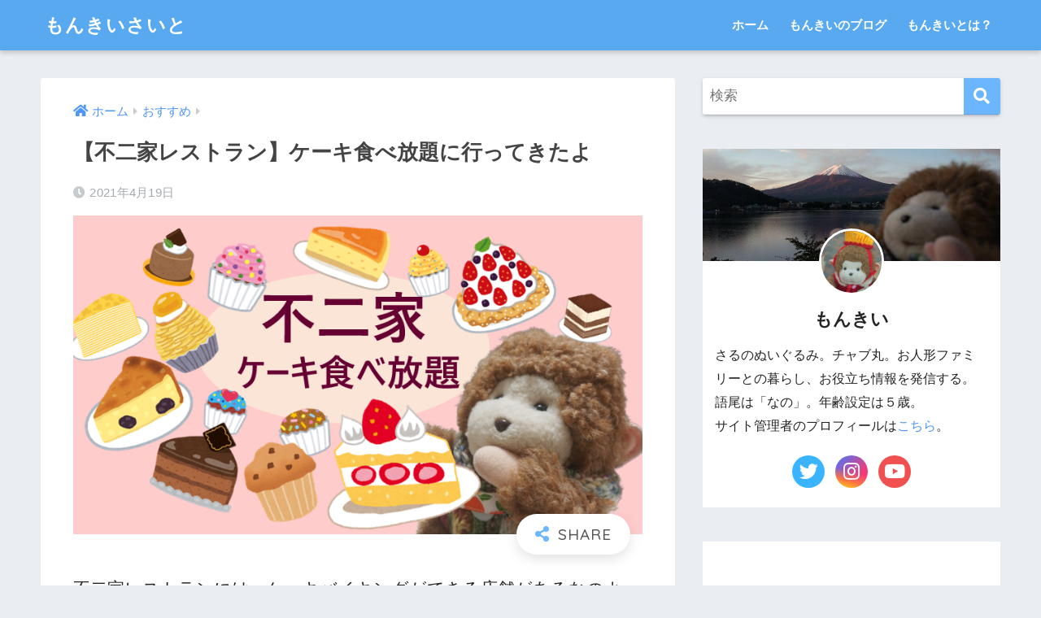

--- FILE ---
content_type: text/html; charset=UTF-8
request_url: https://monkiisite.com/2021/04/19/%E3%80%90%E4%B8%8D%E4%BA%8C%E5%AE%B6%E3%83%AC%E3%82%B9%E3%83%88%E3%83%A9%E3%83%B3%E3%80%91%E3%82%B1%E3%83%BC%E3%82%AD%E9%A3%9F%E3%81%B9%E6%94%BE%E9%A1%8C%E3%81%AB%E8%A1%8C%E3%81%A3%E3%81%A6%E3%81%8D/
body_size: 22498
content:
<!doctype html>
<html lang="ja">
<head>
  <meta charset="utf-8">
  <meta http-equiv="X-UA-Compatible" content="IE=edge">
  <meta name="HandheldFriendly" content="True">
  <meta name="MobileOptimized" content="320">
  <meta name="viewport" content="width=device-width, initial-scale=1, viewport-fit=cover"/>
  <meta name="msapplication-TileColor" content="#6bb6ff">
  <meta name="theme-color" content="#6bb6ff">
  <link rel="pingback" href="https://monkiisite.com/xmlrpc.php">
  <title>【不二家レストラン】ケーキ食べ放題に行ってきたよ | もんきいさいと</title>
<meta name='robots' content='max-image-preview:large' />
<link rel='dns-prefetch' href='//fonts.googleapis.com' />
<link rel='dns-prefetch' href='//use.fontawesome.com' />
<link rel="alternate" type="application/rss+xml" title="もんきいさいと &raquo; フィード" href="https://monkiisite.com/feed/" />
<link rel="alternate" type="application/rss+xml" title="もんきいさいと &raquo; コメントフィード" href="https://monkiisite.com/comments/feed/" />
<script type="text/javascript">
window._wpemojiSettings = {"baseUrl":"https:\/\/s.w.org\/images\/core\/emoji\/14.0.0\/72x72\/","ext":".png","svgUrl":"https:\/\/s.w.org\/images\/core\/emoji\/14.0.0\/svg\/","svgExt":".svg","source":{"concatemoji":"https:\/\/monkiisite.com\/wp-includes\/js\/wp-emoji-release.min.js?ver=6.3.7"}};
/*! This file is auto-generated */
!function(i,n){var o,s,e;function c(e){try{var t={supportTests:e,timestamp:(new Date).valueOf()};sessionStorage.setItem(o,JSON.stringify(t))}catch(e){}}function p(e,t,n){e.clearRect(0,0,e.canvas.width,e.canvas.height),e.fillText(t,0,0);var t=new Uint32Array(e.getImageData(0,0,e.canvas.width,e.canvas.height).data),r=(e.clearRect(0,0,e.canvas.width,e.canvas.height),e.fillText(n,0,0),new Uint32Array(e.getImageData(0,0,e.canvas.width,e.canvas.height).data));return t.every(function(e,t){return e===r[t]})}function u(e,t,n){switch(t){case"flag":return n(e,"\ud83c\udff3\ufe0f\u200d\u26a7\ufe0f","\ud83c\udff3\ufe0f\u200b\u26a7\ufe0f")?!1:!n(e,"\ud83c\uddfa\ud83c\uddf3","\ud83c\uddfa\u200b\ud83c\uddf3")&&!n(e,"\ud83c\udff4\udb40\udc67\udb40\udc62\udb40\udc65\udb40\udc6e\udb40\udc67\udb40\udc7f","\ud83c\udff4\u200b\udb40\udc67\u200b\udb40\udc62\u200b\udb40\udc65\u200b\udb40\udc6e\u200b\udb40\udc67\u200b\udb40\udc7f");case"emoji":return!n(e,"\ud83e\udef1\ud83c\udffb\u200d\ud83e\udef2\ud83c\udfff","\ud83e\udef1\ud83c\udffb\u200b\ud83e\udef2\ud83c\udfff")}return!1}function f(e,t,n){var r="undefined"!=typeof WorkerGlobalScope&&self instanceof WorkerGlobalScope?new OffscreenCanvas(300,150):i.createElement("canvas"),a=r.getContext("2d",{willReadFrequently:!0}),o=(a.textBaseline="top",a.font="600 32px Arial",{});return e.forEach(function(e){o[e]=t(a,e,n)}),o}function t(e){var t=i.createElement("script");t.src=e,t.defer=!0,i.head.appendChild(t)}"undefined"!=typeof Promise&&(o="wpEmojiSettingsSupports",s=["flag","emoji"],n.supports={everything:!0,everythingExceptFlag:!0},e=new Promise(function(e){i.addEventListener("DOMContentLoaded",e,{once:!0})}),new Promise(function(t){var n=function(){try{var e=JSON.parse(sessionStorage.getItem(o));if("object"==typeof e&&"number"==typeof e.timestamp&&(new Date).valueOf()<e.timestamp+604800&&"object"==typeof e.supportTests)return e.supportTests}catch(e){}return null}();if(!n){if("undefined"!=typeof Worker&&"undefined"!=typeof OffscreenCanvas&&"undefined"!=typeof URL&&URL.createObjectURL&&"undefined"!=typeof Blob)try{var e="postMessage("+f.toString()+"("+[JSON.stringify(s),u.toString(),p.toString()].join(",")+"));",r=new Blob([e],{type:"text/javascript"}),a=new Worker(URL.createObjectURL(r),{name:"wpTestEmojiSupports"});return void(a.onmessage=function(e){c(n=e.data),a.terminate(),t(n)})}catch(e){}c(n=f(s,u,p))}t(n)}).then(function(e){for(var t in e)n.supports[t]=e[t],n.supports.everything=n.supports.everything&&n.supports[t],"flag"!==t&&(n.supports.everythingExceptFlag=n.supports.everythingExceptFlag&&n.supports[t]);n.supports.everythingExceptFlag=n.supports.everythingExceptFlag&&!n.supports.flag,n.DOMReady=!1,n.readyCallback=function(){n.DOMReady=!0}}).then(function(){return e}).then(function(){var e;n.supports.everything||(n.readyCallback(),(e=n.source||{}).concatemoji?t(e.concatemoji):e.wpemoji&&e.twemoji&&(t(e.twemoji),t(e.wpemoji)))}))}((window,document),window._wpemojiSettings);
</script>
<style type="text/css">
img.wp-smiley,
img.emoji {
	display: inline !important;
	border: none !important;
	box-shadow: none !important;
	height: 1em !important;
	width: 1em !important;
	margin: 0 0.07em !important;
	vertical-align: -0.1em !important;
	background: none !important;
	padding: 0 !important;
}
</style>
	<link rel='stylesheet' id='sng-stylesheet-css' href='https://monkiisite.com/wp-content/themes/sango-theme/style.css?ver2_16_4' type='text/css' media='all' />
<link rel='stylesheet' id='sng-option-css' href='https://monkiisite.com/wp-content/themes/sango-theme/entry-option.css?ver2_16_4' type='text/css' media='all' />
<link rel='stylesheet' id='sng-googlefonts-css' href='https://fonts.googleapis.com/css?family=Quicksand%3A500%2C700&#038;display=swap' type='text/css' media='all' />
<link rel='stylesheet' id='sng-fontawesome-css' href='https://use.fontawesome.com/releases/v5.11.2/css/all.css' type='text/css' media='all' />
<link rel='stylesheet' id='wp-block-library-css' href='https://monkiisite.com/wp-content/plugins/gutenberg/build/block-library/style.css' type='text/css' media='all' />
<link rel='stylesheet' id='liquid-block-speech-css' href='https://monkiisite.com/wp-content/plugins/liquid-speech-balloon/css/block.css' type='text/css' media='all' />
<link rel='stylesheet' id='sango_theme_gutenberg-style-css' href='https://monkiisite.com/wp-content/plugins/sango-theme-gutenberg/dist/build/style-blocks.css?version=1.69.14' type='text/css' media='all' />
<style id='sango_theme_gutenberg-style-inline-css' type='text/css'>
.is-style-sango-list-main-color li:before { background-color: #6bb6ff; }.is-style-sango-list-accent-color li:before { background-color: #ffb36b; }.sgb-label-main-c { background-color: #6bb6ff; }.sgb-label-accent-c { background-color: #ffb36b; }
</style>
<style id='classic-theme-styles-inline-css' type='text/css'>
/*! This file is auto-generated */
.wp-block-button__link{color:#fff;background-color:#32373c;border-radius:9999px;box-shadow:none;text-decoration:none;padding:calc(.667em + 2px) calc(1.333em + 2px);font-size:1.125em}.wp-block-file__button{background:#32373c;color:#fff;text-decoration:none}
</style>
<link rel='stylesheet' id='contact-form-7-css' href='https://monkiisite.com/wp-content/plugins/contact-form-7/includes/css/styles.css' type='text/css' media='all' />
<style id='global-styles-inline-css' type='text/css'>
:root{--wp--preset--color--black: #000000;--wp--preset--color--cyan-bluish-gray: #abb8c3;--wp--preset--color--white: #ffffff;--wp--preset--color--pale-pink: #f78da7;--wp--preset--color--vivid-red: #cf2e2e;--wp--preset--color--luminous-vivid-orange: #ff6900;--wp--preset--color--luminous-vivid-amber: #fcb900;--wp--preset--color--light-green-cyan: #7bdcb5;--wp--preset--color--vivid-green-cyan: #00d084;--wp--preset--color--pale-cyan-blue: #8ed1fc;--wp--preset--color--vivid-cyan-blue: #0693e3;--wp--preset--color--vivid-purple: #9b51e0;--wp--preset--color--sango-main: #6bb6ff;--wp--preset--color--sango-pastel: #c8e4ff;--wp--preset--color--sango-accent: #ffb36b;--wp--preset--color--sango-black: #333;--wp--preset--color--sango-gray: gray;--wp--preset--color--sango-silver: whitesmoke;--wp--preset--gradient--vivid-cyan-blue-to-vivid-purple: linear-gradient(135deg,rgba(6,147,227,1) 0%,rgb(155,81,224) 100%);--wp--preset--gradient--light-green-cyan-to-vivid-green-cyan: linear-gradient(135deg,rgb(122,220,180) 0%,rgb(0,208,130) 100%);--wp--preset--gradient--luminous-vivid-amber-to-luminous-vivid-orange: linear-gradient(135deg,rgba(252,185,0,1) 0%,rgba(255,105,0,1) 100%);--wp--preset--gradient--luminous-vivid-orange-to-vivid-red: linear-gradient(135deg,rgba(255,105,0,1) 0%,rgb(207,46,46) 100%);--wp--preset--gradient--very-light-gray-to-cyan-bluish-gray: linear-gradient(135deg,rgb(238,238,238) 0%,rgb(169,184,195) 100%);--wp--preset--gradient--cool-to-warm-spectrum: linear-gradient(135deg,rgb(74,234,220) 0%,rgb(151,120,209) 20%,rgb(207,42,186) 40%,rgb(238,44,130) 60%,rgb(251,105,98) 80%,rgb(254,248,76) 100%);--wp--preset--gradient--blush-light-purple: linear-gradient(135deg,rgb(255,206,236) 0%,rgb(152,150,240) 100%);--wp--preset--gradient--blush-bordeaux: linear-gradient(135deg,rgb(254,205,165) 0%,rgb(254,45,45) 50%,rgb(107,0,62) 100%);--wp--preset--gradient--luminous-dusk: linear-gradient(135deg,rgb(255,203,112) 0%,rgb(199,81,192) 50%,rgb(65,88,208) 100%);--wp--preset--gradient--pale-ocean: linear-gradient(135deg,rgb(255,245,203) 0%,rgb(182,227,212) 50%,rgb(51,167,181) 100%);--wp--preset--gradient--electric-grass: linear-gradient(135deg,rgb(202,248,128) 0%,rgb(113,206,126) 100%);--wp--preset--gradient--midnight: linear-gradient(135deg,rgb(2,3,129) 0%,rgb(40,116,252) 100%);--wp--preset--font-size--small: 13px;--wp--preset--font-size--medium: 20px;--wp--preset--font-size--large: 36px;--wp--preset--font-size--x-large: 42px;--wp--preset--spacing--20: 0.44rem;--wp--preset--spacing--30: 0.67rem;--wp--preset--spacing--40: 1rem;--wp--preset--spacing--50: 1.5rem;--wp--preset--spacing--60: 2.25rem;--wp--preset--spacing--70: 3.38rem;--wp--preset--spacing--80: 5.06rem;--wp--preset--shadow--natural: 6px 6px 9px rgba(0, 0, 0, 0.2);--wp--preset--shadow--deep: 12px 12px 50px rgba(0, 0, 0, 0.4);--wp--preset--shadow--sharp: 6px 6px 0px rgba(0, 0, 0, 0.2);--wp--preset--shadow--outlined: 6px 6px 0px -3px rgba(255, 255, 255, 1), 6px 6px rgba(0, 0, 0, 1);--wp--preset--shadow--crisp: 6px 6px 0px rgba(0, 0, 0, 1);}:where(.is-layout-flex){gap: 0.5em;}:where(.is-layout-grid){gap: 0.5em;}body .is-layout-flex{display: flex;}.is-layout-flex{flex-wrap: wrap;align-items: center;}.is-layout-flex > :is(*, div){margin: 0;}body .is-layout-grid{display: grid;}.is-layout-grid > :is(*, div){margin: 0;}:where(.wp-block-columns.is-layout-flex){gap: 2em;}:where(.wp-block-columns.is-layout-grid){gap: 2em;}:where(.wp-block-post-template.is-layout-flex){gap: 1.25em;}:where(.wp-block-post-template.is-layout-grid){gap: 1.25em;}.has-black-color{color: var(--wp--preset--color--black) !important;}.has-cyan-bluish-gray-color{color: var(--wp--preset--color--cyan-bluish-gray) !important;}.has-white-color{color: var(--wp--preset--color--white) !important;}.has-pale-pink-color{color: var(--wp--preset--color--pale-pink) !important;}.has-vivid-red-color{color: var(--wp--preset--color--vivid-red) !important;}.has-luminous-vivid-orange-color{color: var(--wp--preset--color--luminous-vivid-orange) !important;}.has-luminous-vivid-amber-color{color: var(--wp--preset--color--luminous-vivid-amber) !important;}.has-light-green-cyan-color{color: var(--wp--preset--color--light-green-cyan) !important;}.has-vivid-green-cyan-color{color: var(--wp--preset--color--vivid-green-cyan) !important;}.has-pale-cyan-blue-color{color: var(--wp--preset--color--pale-cyan-blue) !important;}.has-vivid-cyan-blue-color{color: var(--wp--preset--color--vivid-cyan-blue) !important;}.has-vivid-purple-color{color: var(--wp--preset--color--vivid-purple) !important;}.has-black-background-color{background-color: var(--wp--preset--color--black) !important;}.has-cyan-bluish-gray-background-color{background-color: var(--wp--preset--color--cyan-bluish-gray) !important;}.has-white-background-color{background-color: var(--wp--preset--color--white) !important;}.has-pale-pink-background-color{background-color: var(--wp--preset--color--pale-pink) !important;}.has-vivid-red-background-color{background-color: var(--wp--preset--color--vivid-red) !important;}.has-luminous-vivid-orange-background-color{background-color: var(--wp--preset--color--luminous-vivid-orange) !important;}.has-luminous-vivid-amber-background-color{background-color: var(--wp--preset--color--luminous-vivid-amber) !important;}.has-light-green-cyan-background-color{background-color: var(--wp--preset--color--light-green-cyan) !important;}.has-vivid-green-cyan-background-color{background-color: var(--wp--preset--color--vivid-green-cyan) !important;}.has-pale-cyan-blue-background-color{background-color: var(--wp--preset--color--pale-cyan-blue) !important;}.has-vivid-cyan-blue-background-color{background-color: var(--wp--preset--color--vivid-cyan-blue) !important;}.has-vivid-purple-background-color{background-color: var(--wp--preset--color--vivid-purple) !important;}.has-black-border-color{border-color: var(--wp--preset--color--black) !important;}.has-cyan-bluish-gray-border-color{border-color: var(--wp--preset--color--cyan-bluish-gray) !important;}.has-white-border-color{border-color: var(--wp--preset--color--white) !important;}.has-pale-pink-border-color{border-color: var(--wp--preset--color--pale-pink) !important;}.has-vivid-red-border-color{border-color: var(--wp--preset--color--vivid-red) !important;}.has-luminous-vivid-orange-border-color{border-color: var(--wp--preset--color--luminous-vivid-orange) !important;}.has-luminous-vivid-amber-border-color{border-color: var(--wp--preset--color--luminous-vivid-amber) !important;}.has-light-green-cyan-border-color{border-color: var(--wp--preset--color--light-green-cyan) !important;}.has-vivid-green-cyan-border-color{border-color: var(--wp--preset--color--vivid-green-cyan) !important;}.has-pale-cyan-blue-border-color{border-color: var(--wp--preset--color--pale-cyan-blue) !important;}.has-vivid-cyan-blue-border-color{border-color: var(--wp--preset--color--vivid-cyan-blue) !important;}.has-vivid-purple-border-color{border-color: var(--wp--preset--color--vivid-purple) !important;}.has-vivid-cyan-blue-to-vivid-purple-gradient-background{background: var(--wp--preset--gradient--vivid-cyan-blue-to-vivid-purple) !important;}.has-light-green-cyan-to-vivid-green-cyan-gradient-background{background: var(--wp--preset--gradient--light-green-cyan-to-vivid-green-cyan) !important;}.has-luminous-vivid-amber-to-luminous-vivid-orange-gradient-background{background: var(--wp--preset--gradient--luminous-vivid-amber-to-luminous-vivid-orange) !important;}.has-luminous-vivid-orange-to-vivid-red-gradient-background{background: var(--wp--preset--gradient--luminous-vivid-orange-to-vivid-red) !important;}.has-very-light-gray-to-cyan-bluish-gray-gradient-background{background: var(--wp--preset--gradient--very-light-gray-to-cyan-bluish-gray) !important;}.has-cool-to-warm-spectrum-gradient-background{background: var(--wp--preset--gradient--cool-to-warm-spectrum) !important;}.has-blush-light-purple-gradient-background{background: var(--wp--preset--gradient--blush-light-purple) !important;}.has-blush-bordeaux-gradient-background{background: var(--wp--preset--gradient--blush-bordeaux) !important;}.has-luminous-dusk-gradient-background{background: var(--wp--preset--gradient--luminous-dusk) !important;}.has-pale-ocean-gradient-background{background: var(--wp--preset--gradient--pale-ocean) !important;}.has-electric-grass-gradient-background{background: var(--wp--preset--gradient--electric-grass) !important;}.has-midnight-gradient-background{background: var(--wp--preset--gradient--midnight) !important;}.has-small-font-size{font-size: var(--wp--preset--font-size--small) !important;}.has-medium-font-size{font-size: var(--wp--preset--font-size--medium) !important;}.has-large-font-size{font-size: var(--wp--preset--font-size--large) !important;}.has-x-large-font-size{font-size: var(--wp--preset--font-size--x-large) !important;}
:where(.wp-block-columns.is-layout-flex){gap: 2em;}:where(.wp-block-columns.is-layout-grid){gap: 2em;}
:where(.wp-block-pullquote){font-size: 1.5em;line-height: 1.6;}
:where(.wp-block-navigation a:where(:not(.wp-element-button))){color: inherit;}
:where(.wp-block-post-template.is-layout-flex){gap: 1.25em;}:where(.wp-block-post-template.is-layout-grid){gap: 1.25em;}
.entry-content { font-size: 120%;
}
</style>
<link rel='stylesheet' id='whats-new-style-css' href='https://monkiisite.com/wp-content/plugins/whats-new-genarator/whats-new.css' type='text/css' media='all' />
<link rel='stylesheet' id='child-style-css' href='https://monkiisite.com/wp-content/themes/sango-theme-child/style.css' type='text/css' media='all' />
<link rel='stylesheet' id='fancybox-css' href='https://monkiisite.com/wp-content/plugins/easy-fancybox/fancybox/1.5.4/jquery.fancybox.min.css' type='text/css' media='screen' />
<style id='fancybox-inline-css' type='text/css'>
#fancybox-outer{background:#ffffff}#fancybox-content{background:#ffffff;border-color:#ffffff;color:#000000;}#fancybox-title,#fancybox-title-float-main{color:#fff}
</style>
<script type='text/javascript' src='https://monkiisite.com/wp-includes/js/jquery/jquery.min.js?ver=3.7.0' id='jquery-core-js'></script>
<script type='text/javascript' src='https://monkiisite.com/wp-includes/js/jquery/jquery-migrate.min.js?ver=3.4.1' id='jquery-migrate-js'></script>
<script type='text/javascript' src='https://monkiisite.com/wp-includes/js/dist/vendor/wp-polyfill-inert.min.js?ver=3.1.2' id='wp-polyfill-inert-js'></script>
<script type='text/javascript' src='https://monkiisite.com/wp-includes/js/dist/vendor/regenerator-runtime.min.js?ver=0.13.11' id='regenerator-runtime-js'></script>
<script type='text/javascript' src='https://monkiisite.com/wp-includes/js/dist/vendor/wp-polyfill.min.js?ver=3.15.0' id='wp-polyfill-js'></script>
<script type='text/javascript' src='https://monkiisite.com/wp-content/plugins/gutenberg/build/hooks/index.min.js' id='wp-hooks-js'></script>
<script type='text/javascript' src='https://monkiisite.com/wp-content/plugins/gutenberg/build/i18n/index.min.js' id='wp-i18n-js'></script>
<script id="wp-i18n-js-after" type="text/javascript">
wp.i18n.setLocaleData( { 'text direction\u0004ltr': [ 'ltr' ] } );
</script>
<link rel="https://api.w.org/" href="https://monkiisite.com/wp-json/" /><link rel="alternate" type="application/json" href="https://monkiisite.com/wp-json/wp/v2/posts/1985" /><link rel="EditURI" type="application/rsd+xml" title="RSD" href="https://monkiisite.com/xmlrpc.php?rsd" />
<link rel="canonical" href="https://monkiisite.com/2021/04/19/%e3%80%90%e4%b8%8d%e4%ba%8c%e5%ae%b6%e3%83%ac%e3%82%b9%e3%83%88%e3%83%a9%e3%83%b3%e3%80%91%e3%82%b1%e3%83%bc%e3%82%ad%e9%a3%9f%e3%81%b9%e6%94%be%e9%a1%8c%e3%81%ab%e8%a1%8c%e3%81%a3%e3%81%a6%e3%81%8d/" />
<link rel='shortlink' href='https://monkiisite.com/?p=1985' />
<link rel="alternate" type="application/json+oembed" href="https://monkiisite.com/wp-json/oembed/1.0/embed?url=https%3A%2F%2Fmonkiisite.com%2F2021%2F04%2F19%2F%25e3%2580%2590%25e4%25b8%258d%25e4%25ba%258c%25e5%25ae%25b6%25e3%2583%25ac%25e3%2582%25b9%25e3%2583%2588%25e3%2583%25a9%25e3%2583%25b3%25e3%2580%2591%25e3%2582%25b1%25e3%2583%25bc%25e3%2582%25ad%25e9%25a3%259f%25e3%2581%25b9%25e6%2594%25be%25e9%25a1%258c%25e3%2581%25ab%25e8%25a1%258c%25e3%2581%25a3%25e3%2581%25a6%25e3%2581%258d%2F" />
<link rel="alternate" type="text/xml+oembed" href="https://monkiisite.com/wp-json/oembed/1.0/embed?url=https%3A%2F%2Fmonkiisite.com%2F2021%2F04%2F19%2F%25e3%2580%2590%25e4%25b8%258d%25e4%25ba%258c%25e5%25ae%25b6%25e3%2583%25ac%25e3%2582%25b9%25e3%2583%2588%25e3%2583%25a9%25e3%2583%25b3%25e3%2580%2591%25e3%2582%25b1%25e3%2583%25bc%25e3%2582%25ad%25e9%25a3%259f%25e3%2581%25b9%25e6%2594%25be%25e9%25a1%258c%25e3%2581%25ab%25e8%25a1%258c%25e3%2581%25a3%25e3%2581%25a6%25e3%2581%258d%2F&#038;format=xml" />
<style type="text/css">.liquid-speech-balloon-00 .liquid-speech-balloon-avatar { background-image: url("https://monkiisite.com/wp-content/uploads/2020/08/もんきいテーマソング用画像-2-e1598682029143.png"); } .liquid-speech-balloon-01 .liquid-speech-balloon-avatar { background-image: url("https://monkiisite.com/wp-content/uploads/2020/08/IMG_20200827_183653-e1598680314290.jpg"); } .liquid-speech-balloon-02 .liquid-speech-balloon-avatar { background-image: url("https://monkiisite.com/wp-content/uploads/2020/08/IMG_20200827_183322-e1598682490857.jpg"); } .liquid-speech-balloon-03 .liquid-speech-balloon-avatar { background-image: url("https://monkiisite.com/wp-content/uploads/2020/08/line_1227466107090778-15976107819723464248-scaled-e1598792175216.jpg"); } .liquid-speech-balloon-04 .liquid-speech-balloon-avatar { background-image: url("https://monkiisite.com/wp-content/uploads/2020/08/line_12274661070907782939704910548754606-scaled-e1598792121295.jpg"); } .liquid-speech-balloon-05 .liquid-speech-balloon-avatar { background-image: url("https://monkiisite.com/wp-content/uploads/2020/08/osyaberimonkii.jpg"); } .liquid-speech-balloon-06 .liquid-speech-balloon-avatar { background-image: url("https://monkiisite.com/wp-content/uploads/2020/09/IMG_20190901_135128-2.jpg"); } .liquid-speech-balloon-07 .liquid-speech-balloon-avatar { background-image: url("https://monkiisite.com/wp-content/uploads/2020/09/IMG_20190224_193639-scaled-e1599825232780.jpg"); } .liquid-speech-balloon-08 .liquid-speech-balloon-avatar { background-image: url("https://monkiisite.com/wp-content/uploads/2020/09/line_1571924254173-e1600821298105.jpg"); } .liquid-speech-balloon-09 .liquid-speech-balloon-avatar { background-image: url("https://monkiisite.com/wp-content/uploads/2023/01/Polish_20230115_165152192.jpg"); } .liquid-speech-balloon-00 .liquid-speech-balloon-avatar::after { content: "もんきい"; } .liquid-speech-balloon-01 .liquid-speech-balloon-avatar::after { content: "キューピーおねえちゃん"; } .liquid-speech-balloon-02 .liquid-speech-balloon-avatar::after { content: "きゃんきゃん"; } .liquid-speech-balloon-03 .liquid-speech-balloon-avatar::after { content: "大五郎"; } .liquid-speech-balloon-04 .liquid-speech-balloon-avatar::after { content: "スザンヌ"; } .liquid-speech-balloon-05 .liquid-speech-balloon-avatar::after { content: "メカもん"; } .liquid-speech-balloon-06 .liquid-speech-balloon-avatar::after { content: "かごもん"; } .liquid-speech-balloon-07 .liquid-speech-balloon-avatar::after { content: "しんもん"; } .liquid-speech-balloon-08 .liquid-speech-balloon-avatar::after { content: "マンシー"; } .liquid-speech-balloon-09 .liquid-speech-balloon-avatar::after { content: "まんきい"; } </style>
<meta property="og:title" content="【不二家レストラン】ケーキ食べ放題に行ってきたよ" />
<meta property="og:description" content="不二家レストランには、ケーキバイキングができる店舗があるなのよ。 もんきいままが「ケーキをたくさん食べたい！」と言い出したから、ケーキバイキングができる不二家レストランに行ってきたなの。 かごもんきいは付き添いで行ったな ... " />
<meta property="og:type" content="article" />
<meta property="og:url" content="https://monkiisite.com/2021/04/19/%e3%80%90%e4%b8%8d%e4%ba%8c%e5%ae%b6%e3%83%ac%e3%82%b9%e3%83%88%e3%83%a9%e3%83%b3%e3%80%91%e3%82%b1%e3%83%bc%e3%82%ad%e9%a3%9f%e3%81%b9%e6%94%be%e9%a1%8c%e3%81%ab%e8%a1%8c%e3%81%a3%e3%81%a6%e3%81%8d/" />
<meta property="og:image" content="https://monkiisite.com/wp-content/uploads/2021/04/不二家食べ放題.png" />
<meta name="thumbnail" content="https://monkiisite.com/wp-content/uploads/2021/04/不二家食べ放題.png" />
<meta property="og:site_name" content="もんきいさいと" />
<meta name="twitter:card" content="summary_large_image" />
<script async custom-element="amp-ad" src="https://cdn.ampproject.org/v0/amp-ad-0.1.js"></script><!-- gtag.js -->
<script async src="https://www.googletagmanager.com/gtag/js?id=UA-176957794-1"></script>
<script>
  window.dataLayer = window.dataLayer || [];
  function gtag(){dataLayer.push(arguments);}
  gtag('js', new Date());
  gtag('config', 'UA-176957794-1');
</script>
<link rel="icon" href="https://monkiisite.com/wp-content/uploads/2020/08/cropped-もんきいテーマソング用画像-2-32x32.png" sizes="32x32" />
<link rel="icon" href="https://monkiisite.com/wp-content/uploads/2020/08/cropped-もんきいテーマソング用画像-2-192x192.png" sizes="192x192" />
<link rel="apple-touch-icon" href="https://monkiisite.com/wp-content/uploads/2020/08/cropped-もんきいテーマソング用画像-2-180x180.png" />
<meta name="msapplication-TileImage" content="https://monkiisite.com/wp-content/uploads/2020/08/cropped-もんきいテーマソング用画像-2-270x270.png" />
<style> a{color:#4f96f6}.main-c, .has-sango-main-color{color:#6bb6ff}.main-bc, .has-sango-main-background-color{background-color:#6bb6ff}.main-bdr, #inner-content .main-bdr{border-color:#6bb6ff}.pastel-c, .has-sango-pastel-color{color:#c8e4ff}.pastel-bc, .has-sango-pastel-background-color, #inner-content .pastel-bc{background-color:#c8e4ff}.accent-c, .has-sango-accent-color{color:#ffb36b}.accent-bc, .has-sango-accent-background-color{background-color:#ffb36b}.header, #footer-menu, .drawer__title{background-color:#58a9ef}#logo a{color:#FFF}.desktop-nav li a , .mobile-nav li a, #footer-menu a, #drawer__open, .header-search__open, .copyright, .drawer__title{color:#FFF}.drawer__title .close span, .drawer__title .close span:before{background:#FFF}.desktop-nav li:after{background:#FFF}.mobile-nav .current-menu-item{border-bottom-color:#FFF}.widgettitle, .sidebar .wp-block-group h2, .drawer .wp-block-group h2{color:#6bb6ff;background-color:#c8e4ff}.footer{background-color:#e0e4eb}.footer, .footer a, .footer .widget ul li a{color:#3c3c3c}#toc_container .toc_title, .entry-content .ez-toc-title-container, #footer_menu .raised, .pagination a, .pagination span, #reply-title:before, .entry-content blockquote:before, .main-c-before li:before, .main-c-b:before{color:#6bb6ff}.searchform__submit, .sidebar .wp-block-search .wp-block-search__button, .footer .wp-block-search .wp-block-search__button, .drawer .wp-block-search .wp-block-search__button, #toc_container .toc_title:before, .ez-toc-title-container:before, .cat-name, .pre_tag > span, .pagination .current, .post-page-numbers.current, #submit, .withtag_list > span, .main-bc-before li:before{background-color:#6bb6ff}#toc_container, #ez-toc-container, .entry-content h3, .li-mainbdr ul, .li-mainbdr ol{border-color:#6bb6ff}.search-title i, .acc-bc-before li:before{background:#ffb36b}.li-accentbdr ul, .li-accentbdr ol{border-color:#ffb36b}.pagination a:hover, .li-pastelbc ul, .li-pastelbc ol{background:#c8e4ff}body{font-size:100%}@media only screen and (min-width:481px){body{font-size:107%}}@media only screen and (min-width:1030px){body{font-size:107%}}.totop{background:#5ba9f7}.header-info a{color:#FFF;background:linear-gradient(95deg, #738bff, #85e3ec)}.fixed-menu ul{background:#FFF}.fixed-menu a{color:#a2a7ab}.fixed-menu .current-menu-item a, .fixed-menu ul li a.active{color:#6bb6ff}.post-tab{background:#FFF}.post-tab > div{color:#a7a7a7}.post-tab > div.tab-active{background:linear-gradient(45deg, #bdb9ff, #67b8ff)}body{font-family:"Helvetica", "Arial", "Hiragino Kaku Gothic ProN", "Hiragino Sans", YuGothic, "Yu Gothic", "メイリオ", Meiryo, sans-serif;}.dfont{font-family:"Quicksand","Helvetica", "Arial", "Hiragino Kaku Gothic ProN", "Hiragino Sans", YuGothic, "Yu Gothic", "メイリオ", Meiryo, sans-serif;}</style></head>
<body class="post-template-default single single-post postid-1985 single-format-standard fa5">
    <div id="container">
    <header class="header">
            <div id="inner-header" class="wrap cf">
    <div id="logo" class="header-logo h1 dfont">
    <a href="https://monkiisite.com" class="header-logo__link">
            もんきいさいと    </a>
  </div>
  <div class="header-search">
      <label class="header-search__open" for="header-search-input"><i class="fas fa-search" aria-hidden="true"></i></label>
    <input type="checkbox" class="header-search__input" id="header-search-input" onclick="document.querySelector('.header-search__modal .searchform__input').focus()">
  <label class="header-search__close" for="header-search-input"></label>
  <div class="header-search__modal">
    <form role="search" method="get" class="searchform" action="https://monkiisite.com/">
  <div>
    <input type="search" class="searchform__input" name="s" value="" placeholder="検索" />
    <button type="submit" class="searchform__submit" aria-label="検索"><i class="fas fa-search" aria-hidden="true"></i></button>
  </div>
</form>  </div>
</div>  <nav class="desktop-nav clearfix"><ul id="menu-%e3%82%82%e3%82%93%e3%81%8d%e3%81%84%e3%81%95%e3%81%84%e3%81%a8%e3%83%98%e3%83%83%e3%83%80%e3%83%bc" class="menu"><li id="menu-item-246" class="menu-item menu-item-type-post_type menu-item-object-page menu-item-246"><a href="https://monkiisite.com/%e3%83%9b%e3%83%bc%e3%83%a0/">ホーム</a></li>
<li id="menu-item-245" class="menu-item menu-item-type-post_type menu-item-object-page current_page_parent menu-item-has-children menu-item-245"><a href="https://monkiisite.com/%e3%82%82%e3%82%93%e3%81%8d%e3%81%84%e3%83%96%e3%83%ad%e3%82%b0/">もんきいのブログ</a>
<ul class="sub-menu">
	<li id="menu-item-1096" class="menu-item menu-item-type-taxonomy menu-item-object-category menu-item-1096"><a href="https://monkiisite.com/category/%e3%82%82%e3%82%93%e3%81%8d%e3%81%84%e3%81%a8%e5%ad%a6%e3%81%bc%e3%81%86/">学び</a></li>
	<li id="menu-item-1099" class="menu-item menu-item-type-taxonomy menu-item-object-category current-post-ancestor current-menu-parent current-post-parent menu-item-1099"><a href="https://monkiisite.com/category/%e3%82%82%e3%82%93%e3%81%8d%e3%81%84%e3%83%ac%e3%82%b3%e3%83%a1%e3%83%b3%e3%83%89/">おすすめ</a></li>
	<li id="menu-item-1098" class="menu-item menu-item-type-taxonomy menu-item-object-category current-post-ancestor current-menu-parent current-post-parent menu-item-1098"><a href="https://monkiisite.com/category/%e3%81%8a%e3%81%a7%e3%81%8b%e3%81%91%e8%a8%98%e9%8c%b2/">おでかけ</a></li>
	<li id="menu-item-1097" class="menu-item menu-item-type-taxonomy menu-item-object-category menu-item-1097"><a href="https://monkiisite.com/category/%e3%82%82%e3%82%93%e3%81%8d%e3%81%84/">日常</a></li>
	<li id="menu-item-1101" class="menu-item menu-item-type-taxonomy menu-item-object-category menu-item-1101"><a href="https://monkiisite.com/category/%e6%89%8b%e8%8a%b8/">ハンドメイド</a></li>
	<li id="menu-item-1100" class="menu-item menu-item-type-taxonomy menu-item-object-category menu-item-1100"><a href="https://monkiisite.com/category/%e5%ae%b6%e5%ba%ad%e8%8f%9c%e5%9c%92%e8%a8%98%e9%8c%b2/">家庭菜園</a></li>
</ul>
</li>
<li id="menu-item-855" class="menu-item menu-item-type-post_type menu-item-object-page menu-item-855"><a href="https://monkiisite.com/%e3%82%82%e3%82%93%e3%81%8d%e3%81%84%e3%81%a8%e3%81%af%ef%bc%9f/">もんきいとは？</a></li>
</ul></nav></div>
    </header>
      <div id="content">
    <div id="inner-content" class="wrap cf">
      <main id="main" class="m-all t-2of3 d-5of7 cf">
                  <article id="entry" class="cf post-1985 post type-post status-publish format-standard has-post-thumbnail category-9 category-5">
            <header class="article-header entry-header">
  <nav id="breadcrumb" class="breadcrumb"><ul itemscope itemtype="http://schema.org/BreadcrumbList"><li itemprop="itemListElement" itemscope itemtype="http://schema.org/ListItem"><a href="https://monkiisite.com" itemprop="item"><span itemprop="name">ホーム</span></a><meta itemprop="position" content="1" /></li><li itemprop="itemListElement" itemscope itemtype="http://schema.org/ListItem"><a href="https://monkiisite.com/category/%e3%82%82%e3%82%93%e3%81%8d%e3%81%84%e3%83%ac%e3%82%b3%e3%83%a1%e3%83%b3%e3%83%89/" itemprop="item"><span itemprop="name">おすすめ</span></a><meta itemprop="position" content="2" /></li></ul></nav>  <h1 class="entry-title single-title">【不二家レストラン】ケーキ食べ放題に行ってきたよ</h1>
  <div class="entry-meta vcard">
    <time class="pubdate entry-time" itemprop="datePublished" datetime="2021-04-19">2021年4月19日</time>  </div>
      <p class="post-thumbnail"><img width="820" height="459" src="https://monkiisite.com/wp-content/uploads/2021/04/不二家食べ放題.png" class="attachment-thumb-940 size-thumb-940 wp-post-image" alt="" decoding="async" fetchpriority="high" srcset="https://monkiisite.com/wp-content/uploads/2021/04/不二家食べ放題.png 820w, https://monkiisite.com/wp-content/uploads/2021/04/不二家食べ放題-300x168.png 300w, https://monkiisite.com/wp-content/uploads/2021/04/不二家食べ放題-768x430.png 768w" sizes="(max-width: 820px) 100vw, 820px" /></p>
        <input type="checkbox" id="fab">
    <label class="fab-btn extended-fab main-c" for="fab"><i class="fas fa-share-alt" aria-hidden="true"></i></label>
    <label class="fab__close-cover" for="fab"></label>
        <div id="fab__contents">
      <div class="fab__contents-main dfont">
        <label class="close" for="fab"><span></span></label>
        <p class="fab__contents_title">SHARE</p>
                  <div class="fab__contents_img" style="background-image: url(https://monkiisite.com/wp-content/uploads/2021/04/不二家食べ放題-520x300.png);">
          </div>
                  <div class="sns-btn sns-dif">
          <ul>
        <!-- twitter -->
        <li class="tw sns-btn__item">
          <a href="https://twitter.com/share?url=https%3A%2F%2Fmonkiisite.com%2F2021%2F04%2F19%2F%25e3%2580%2590%25e4%25b8%258d%25e4%25ba%258c%25e5%25ae%25b6%25e3%2583%25ac%25e3%2582%25b9%25e3%2583%2588%25e3%2583%25a9%25e3%2583%25b3%25e3%2580%2591%25e3%2582%25b1%25e3%2583%25bc%25e3%2582%25ad%25e9%25a3%259f%25e3%2581%25b9%25e6%2594%25be%25e9%25a1%258c%25e3%2581%25ab%25e8%25a1%258c%25e3%2581%25a3%25e3%2581%25a6%25e3%2581%258d%2F&text=%E3%80%90%E4%B8%8D%E4%BA%8C%E5%AE%B6%E3%83%AC%E3%82%B9%E3%83%88%E3%83%A9%E3%83%B3%E3%80%91%E3%82%B1%E3%83%BC%E3%82%AD%E9%A3%9F%E3%81%B9%E6%94%BE%E9%A1%8C%E3%81%AB%E8%A1%8C%E3%81%A3%E3%81%A6%E3%81%8D%E3%81%9F%E3%82%88%EF%BD%9C%E3%82%82%E3%82%93%E3%81%8D%E3%81%84%E3%81%95%E3%81%84%E3%81%A8" target="_blank" rel="nofollow noopener noreferrer" aria-label="Twitterでシェアする">
            <i class="fab fa-twitter" aria-hidden="true"></i>            <span class="share_txt">ツイート</span>
          </a>
                  </li>
        <!-- facebook -->
        <li class="fb sns-btn__item">
          <a href="https://www.facebook.com/share.php?u=https%3A%2F%2Fmonkiisite.com%2F2021%2F04%2F19%2F%25e3%2580%2590%25e4%25b8%258d%25e4%25ba%258c%25e5%25ae%25b6%25e3%2583%25ac%25e3%2582%25b9%25e3%2583%2588%25e3%2583%25a9%25e3%2583%25b3%25e3%2580%2591%25e3%2582%25b1%25e3%2583%25bc%25e3%2582%25ad%25e9%25a3%259f%25e3%2581%25b9%25e6%2594%25be%25e9%25a1%258c%25e3%2581%25ab%25e8%25a1%258c%25e3%2581%25a3%25e3%2581%25a6%25e3%2581%258d%2F" target="_blank" rel="nofollow noopener noreferrer" aria-label="Facebookでシェアする">
            <i class="fab fa-facebook" aria-hidden="true"></i>            <span class="share_txt">シェア</span>
          </a>
                  </li>
        <!-- はてなブックマーク -->
        <li class="hatebu sns-btn__item">
          <a href="http://b.hatena.ne.jp/add?mode=confirm&url=https%3A%2F%2Fmonkiisite.com%2F2021%2F04%2F19%2F%25e3%2580%2590%25e4%25b8%258d%25e4%25ba%258c%25e5%25ae%25b6%25e3%2583%25ac%25e3%2582%25b9%25e3%2583%2588%25e3%2583%25a9%25e3%2583%25b3%25e3%2580%2591%25e3%2582%25b1%25e3%2583%25bc%25e3%2582%25ad%25e9%25a3%259f%25e3%2581%25b9%25e6%2594%25be%25e9%25a1%258c%25e3%2581%25ab%25e8%25a1%258c%25e3%2581%25a3%25e3%2581%25a6%25e3%2581%258d%2F&title=%E3%80%90%E4%B8%8D%E4%BA%8C%E5%AE%B6%E3%83%AC%E3%82%B9%E3%83%88%E3%83%A9%E3%83%B3%E3%80%91%E3%82%B1%E3%83%BC%E3%82%AD%E9%A3%9F%E3%81%B9%E6%94%BE%E9%A1%8C%E3%81%AB%E8%A1%8C%E3%81%A3%E3%81%A6%E3%81%8D%E3%81%9F%E3%82%88%EF%BD%9C%E3%82%82%E3%82%93%E3%81%8D%E3%81%84%E3%81%95%E3%81%84%E3%81%A8" target="_blank" rel="nofollow noopener noreferrer" aria-label="はてブでブックマークする">
            <i class="fa fa-hatebu" aria-hidden="true"></i>
            <span class="share_txt">はてブ</span>
          </a>
                  </li>
        <!-- LINE -->
        <li class="line sns-btn__item">
          <a href="https://social-plugins.line.me/lineit/share?url=https%3A%2F%2Fmonkiisite.com%2F2021%2F04%2F19%2F%25e3%2580%2590%25e4%25b8%258d%25e4%25ba%258c%25e5%25ae%25b6%25e3%2583%25ac%25e3%2582%25b9%25e3%2583%2588%25e3%2583%25a9%25e3%2583%25b3%25e3%2580%2591%25e3%2582%25b1%25e3%2583%25bc%25e3%2582%25ad%25e9%25a3%259f%25e3%2581%25b9%25e6%2594%25be%25e9%25a1%258c%25e3%2581%25ab%25e8%25a1%258c%25e3%2581%25a3%25e3%2581%25a6%25e3%2581%258d%2F&text=%E3%80%90%E4%B8%8D%E4%BA%8C%E5%AE%B6%E3%83%AC%E3%82%B9%E3%83%88%E3%83%A9%E3%83%B3%E3%80%91%E3%82%B1%E3%83%BC%E3%82%AD%E9%A3%9F%E3%81%B9%E6%94%BE%E9%A1%8C%E3%81%AB%E8%A1%8C%E3%81%A3%E3%81%A6%E3%81%8D%E3%81%9F%E3%82%88%EF%BD%9C%E3%82%82%E3%82%93%E3%81%8D%E3%81%84%E3%81%95%E3%81%84%E3%81%A8" target="_blank" rel="nofollow noopener noreferrer" aria-label="LINEでシェアする">
                          <i class="fab fa-line" aria-hidden="true"></i>
                        <span class="share_txt share_txt_line dfont">LINE</span>
          </a>
        </li>
        <!-- Pocket -->
        <li class="pkt sns-btn__item">
          <a href="http://getpocket.com/edit?url=https%3A%2F%2Fmonkiisite.com%2F2021%2F04%2F19%2F%25e3%2580%2590%25e4%25b8%258d%25e4%25ba%258c%25e5%25ae%25b6%25e3%2583%25ac%25e3%2582%25b9%25e3%2583%2588%25e3%2583%25a9%25e3%2583%25b3%25e3%2580%2591%25e3%2582%25b1%25e3%2583%25bc%25e3%2582%25ad%25e9%25a3%259f%25e3%2581%25b9%25e6%2594%25be%25e9%25a1%258c%25e3%2581%25ab%25e8%25a1%258c%25e3%2581%25a3%25e3%2581%25a6%25e3%2581%258d%2F&title=%E3%80%90%E4%B8%8D%E4%BA%8C%E5%AE%B6%E3%83%AC%E3%82%B9%E3%83%88%E3%83%A9%E3%83%B3%E3%80%91%E3%82%B1%E3%83%BC%E3%82%AD%E9%A3%9F%E3%81%B9%E6%94%BE%E9%A1%8C%E3%81%AB%E8%A1%8C%E3%81%A3%E3%81%A6%E3%81%8D%E3%81%9F%E3%82%88%EF%BD%9C%E3%82%82%E3%82%93%E3%81%8D%E3%81%84%E3%81%95%E3%81%84%E3%81%A8" target="_blank" rel="nofollow noopener noreferrer" aria-label="Pocketに保存する">
            <i class="fab fa-get-pocket" aria-hidden="true"></i>            <span class="share_txt">Pocket</span>
          </a>
                  </li>
      </ul>
  </div>
        </div>
    </div>
    </header>
<section class="entry-content cf">
  
<p>不二家レストランには、ケーキバイキングができる店舗があるなのよ。</p>



<p>もんきいままが「ケーキをたくさん食べたい！」と言い出したから、ケーキバイキングができる不二家レストランに行ってきたなの。</p>



<p>かごもんきいは付き添いで行ったなのよ。</p>



<div class="wp-block-liquid-speech-balloon liquid-speech-balloon-wrap liquid-speech-balloon-06"><div class="liquid-speech-balloon-avatar"></div><div class="liquid-speech-balloon-text"><p>今日は不二家ケーキバイキングのレポブログなの。</p><div class="liquid-speech-balloon-arrow"></div></div></div>



<p><span class="has-inline-color has-luminous-vivid-orange-color">※この記事の情報は2021年4月中旬時点のものです。最新情報は各店舗にお問い合わせください。</span></p>



<div class="widget_text sponsored"><div class="textwidget custom-html-widget"><script async src="https://pagead2.googlesyndication.com/pagead/js/adsbygoogle.js"></script>
<!-- monkiisite h2 -->
<ins class="adsbygoogle"
     style="display:block"
     data-ad-client="ca-pub-2860048356923291"
     data-ad-slot="5874534860"
     data-ad-format="auto"
     data-full-width-responsive="true"></ins>
<script>
     (adsbygoogle = window.adsbygoogle || []).push({});
</script></div></div><div id="ez-toc-container" class="ez-toc-v2_0_80 counter-hierarchy ez-toc-counter ez-toc-grey ez-toc-container-direction">
<p class="ez-toc-title" style="cursor:inherit">Table of Contents</p>
<label for="ez-toc-cssicon-toggle-item-69713cfc569fc" class="ez-toc-cssicon-toggle-label"><span class=""><span class="eztoc-hide" style="display:none;">Toggle</span><span class="ez-toc-icon-toggle-span"><svg style="fill: #999;color:#999" xmlns="http://www.w3.org/2000/svg" class="list-377408" width="20px" height="20px" viewBox="0 0 24 24" fill="none"><path d="M6 6H4v2h2V6zm14 0H8v2h12V6zM4 11h2v2H4v-2zm16 0H8v2h12v-2zM4 16h2v2H4v-2zm16 0H8v2h12v-2z" fill="currentColor"></path></svg><svg style="fill: #999;color:#999" class="arrow-unsorted-368013" xmlns="http://www.w3.org/2000/svg" width="10px" height="10px" viewBox="0 0 24 24" version="1.2" baseProfile="tiny"><path d="M18.2 9.3l-6.2-6.3-6.2 6.3c-.2.2-.3.4-.3.7s.1.5.3.7c.2.2.4.3.7.3h11c.3 0 .5-.1.7-.3.2-.2.3-.5.3-.7s-.1-.5-.3-.7zM5.8 14.7l6.2 6.3 6.2-6.3c.2-.2.3-.5.3-.7s-.1-.5-.3-.7c-.2-.2-.4-.3-.7-.3h-11c-.3 0-.5.1-.7.3-.2.2-.3.5-.3.7s.1.5.3.7z"/></svg></span></span></label><input type="checkbox" style='display:none' id="ez-toc-cssicon-toggle-item-69713cfc569fc"  aria-label="Toggle" /><nav><ul class='ez-toc-list ez-toc-list-level-1 ' ><li class='ez-toc-page-1 ez-toc-heading-level-2'><a class="ez-toc-link ez-toc-heading-1" href="#%E4%B8%8D%E4%BA%8C%E5%AE%B6%E3%82%B1%E3%83%BC%E3%82%AD%E3%83%90%E3%82%A4%E3%82%AD%E3%83%B3%E3%82%B0%EF%BC%A0%E6%88%B8%E5%A1%9A%E3%83%A2%E3%83%87%E3%82%A3%E5%BA%97" >不二家ケーキバイキング＠戸塚モディ店</a><ul class='ez-toc-list-level-3' ><li class='ez-toc-heading-level-3'><a class="ez-toc-link ez-toc-heading-2" href="#%E9%A3%9F%E3%81%B9%E6%94%BE%E9%A1%8C%E3%81%8C%E3%81%A7%E3%81%8D%E3%82%8B%E5%BA%97%E8%88%97%E3%82%92%E7%A2%BA%E8%AA%8D%E3%81%97%E3%82%88%E3%81%86" >食べ放題ができる店舗を確認しよう</a></li><li class='ez-toc-page-1 ez-toc-heading-level-3'><a class="ez-toc-link ez-toc-heading-3" href="#%E5%80%A4%E6%AE%B5%E3%82%92%E7%A2%BA%E8%AA%8D%E3%81%97%E3%82%88%E3%81%86" >値段を確認しよう</a></li><li class='ez-toc-page-1 ez-toc-heading-level-3'><a class="ez-toc-link ez-toc-heading-4" href="#%E9%A3%9F%E3%81%B9%E6%94%BE%E9%A1%8C%E3%83%A1%E3%83%8B%E3%83%A5%E3%83%BC%E3%82%92%E6%B3%A8%E6%96%87%E3%81%97%E3%82%88%E3%81%86" >食べ放題メニューを注文しよう</a></li><li class='ez-toc-page-1 ez-toc-heading-level-3'><a class="ez-toc-link ez-toc-heading-5" href="#%E3%82%B1%E3%83%BC%E3%82%AD%E3%82%92%E5%A5%BD%E3%81%8D%E3%81%AA%E3%81%A0%E3%81%91%E9%A3%9F%E3%81%B9%E3%82%88%E3%81%86" >ケーキを好きなだけ食べよう</a></li><li class='ez-toc-page-1 ez-toc-heading-level-3'><a class="ez-toc-link ez-toc-heading-6" href="#%E3%82%82%E3%81%A8%E3%81%AF%E5%8F%96%E3%82%8C%E3%81%9F%E3%81%8B%E8%A6%8B%E3%81%A6%E3%81%BF%E3%82%88%E3%81%86" >もとは取れたか見てみよう</a></li><li class='ez-toc-page-1 ez-toc-heading-level-3'><a class="ez-toc-link ez-toc-heading-7" href="#%E3%81%BE%E3%81%A8%E3%82%81" >まとめ</a></li></ul></li></ul></nav></div>
<h2 class="wp-block-heading" id="i-0"><span class="ez-toc-section" id="%E4%B8%8D%E4%BA%8C%E5%AE%B6%E3%82%B1%E3%83%BC%E3%82%AD%E3%83%90%E3%82%A4%E3%82%AD%E3%83%B3%E3%82%B0%EF%BC%A0%E6%88%B8%E5%A1%9A%E3%83%A2%E3%83%87%E3%82%A3%E5%BA%97"></span>不二家ケーキバイキング＠戸塚モディ店<span class="ez-toc-section-end"></span></h2>



<h3 class="wp-block-heading" id="i-1"><span class="ez-toc-section" id="%E9%A3%9F%E3%81%B9%E6%94%BE%E9%A1%8C%E3%81%8C%E3%81%A7%E3%81%8D%E3%82%8B%E5%BA%97%E8%88%97%E3%82%92%E7%A2%BA%E8%AA%8D%E3%81%97%E3%82%88%E3%81%86"></span>食べ放題ができる店舗を確認しよう<span class="ez-toc-section-end"></span></h3>



<figure class="wp-block-image size-large"><img decoding="async" width="1024" height="576" src="https://monkiisite.com/wp-content/uploads/2021/04/1618819090183-1024x576.jpg" alt="" class="wp-image-1986" srcset="https://monkiisite.com/wp-content/uploads/2021/04/1618819090183-1024x576.jpg 1024w, https://monkiisite.com/wp-content/uploads/2021/04/1618819090183-300x169.jpg 300w, https://monkiisite.com/wp-content/uploads/2021/04/1618819090183-768x432.jpg 768w, https://monkiisite.com/wp-content/uploads/2021/04/1618819090183-1536x864.jpg 1536w, https://monkiisite.com/wp-content/uploads/2021/04/1618819090183-2048x1152.jpg 2048w, https://monkiisite.com/wp-content/uploads/2021/04/1618819090183-940x529.jpg 940w" sizes="(max-width: 1024px) 100vw, 1024px" /></figure>



<p>行ってきたのは「<a rel="noreferrer noopener" href="https://www.0101.co.jp/060/shop-guide/shop-detail.html?shop_id=4317" target="_blank">不二家レストラン　戸塚モディ店</a>」なの。</p>



<p>すべての不二家レストランでケーキ食べ放題をしているわけではないなのよ。食べ放題ができる時間帯も店舗によって変わるなの。</p>



<p>戸塚モディ店はケーキの食べ放題だけだけど、パフェの食べ放題もやっている店舗もあるなの。</p>



<p>遊びに行くときは、<a href="https://www.fujiya-fs.com/campaign/%E4%B8%8D%E4%BA%8C%E5%AE%B6%E3%82%B1%E3%83%BC%E3%82%AD%E9%A3%9F%E3%81%B9%E6%94%BE%E9%A1%8C/">不二家レストランのサイト</a>で自分のおうちの近くにある店舗を調べてから行くなのよ。</p>



<figure class="wp-block-image size-large"><img decoding="async" width="1024" height="576" src="https://monkiisite.com/wp-content/uploads/2021/04/1618819090080-1024x576.jpg" alt="" class="wp-image-1987" srcset="https://monkiisite.com/wp-content/uploads/2021/04/1618819090080-1024x576.jpg 1024w, https://monkiisite.com/wp-content/uploads/2021/04/1618819090080-300x169.jpg 300w, https://monkiisite.com/wp-content/uploads/2021/04/1618819090080-768x432.jpg 768w, https://monkiisite.com/wp-content/uploads/2021/04/1618819090080-1536x864.jpg 1536w, https://monkiisite.com/wp-content/uploads/2021/04/1618819090080-2048x1152.jpg 2048w, https://monkiisite.com/wp-content/uploads/2021/04/1618819090080-940x529.jpg 940w" sizes="(max-width: 1024px) 100vw, 1024px" /></figure>



<p>店舗入り口にあるショーケース内にあるケーキが食べ放題なの。（写真は帰り際に撮った写真だからケーキの種類が少なめなの）</p>



<h3 class="wp-block-heading" id="i-2"><span class="ez-toc-section" id="%E5%80%A4%E6%AE%B5%E3%82%92%E7%A2%BA%E8%AA%8D%E3%81%97%E3%82%88%E3%81%86"></span>値段を確認しよう<span class="ez-toc-section-end"></span></h3>



<p>お店に入って席につくなの。</p>



<figure class="wp-block-image size-large"><img decoding="async" loading="lazy" width="1024" height="1024" src="https://monkiisite.com/wp-content/uploads/2021/04/1618819090173-1024x1024.jpg" alt="" class="wp-image-1988" srcset="https://monkiisite.com/wp-content/uploads/2021/04/1618819090173-1024x1024.jpg 1024w, https://monkiisite.com/wp-content/uploads/2021/04/1618819090173-300x300.jpg 300w, https://monkiisite.com/wp-content/uploads/2021/04/1618819090173-150x150.jpg 150w, https://monkiisite.com/wp-content/uploads/2021/04/1618819090173-768x768.jpg 768w, https://monkiisite.com/wp-content/uploads/2021/04/1618819090173-1536x1536.jpg 1536w, https://monkiisite.com/wp-content/uploads/2021/04/1618819090173-2048x2048.jpg 2048w, https://monkiisite.com/wp-content/uploads/2021/04/1618819090173-940x940.jpg 940w, https://monkiisite.com/wp-content/uploads/2021/04/1618819090173-160x160.jpg 160w" sizes="(max-width: 1024px) 100vw, 1024px" /></figure>



<p>メニュー表の一番最後のページにケーキ食べ放題の案内があったなの。</p>



<p>時間は60分制で、大人1980円（税込）、小学生以下は1400円（税込み）。ドリンクバー付き。</p>



<p>3歳児以下は無料で、保護者の分のケーキを切り分けて食べてもOKとのことなの。</p>



<h3 class="wp-block-heading" id="i-3"><span class="ez-toc-section" id="%E9%A3%9F%E3%81%B9%E6%94%BE%E9%A1%8C%E3%83%A1%E3%83%8B%E3%83%A5%E3%83%BC%E3%82%92%E6%B3%A8%E6%96%87%E3%81%97%E3%82%88%E3%81%86"></span>食べ放題メニューを注文しよう<span class="ez-toc-section-end"></span></h3>



<figure class="wp-block-image size-large"><img decoding="async" loading="lazy" width="1024" height="1024" src="https://monkiisite.com/wp-content/uploads/2021/04/1618819090085-1024x1024.jpg" alt="" class="wp-image-1989" srcset="https://monkiisite.com/wp-content/uploads/2021/04/1618819090085-1024x1024.jpg 1024w, https://monkiisite.com/wp-content/uploads/2021/04/1618819090085-300x300.jpg 300w, https://monkiisite.com/wp-content/uploads/2021/04/1618819090085-150x150.jpg 150w, https://monkiisite.com/wp-content/uploads/2021/04/1618819090085-768x768.jpg 768w, https://monkiisite.com/wp-content/uploads/2021/04/1618819090085-1536x1536.jpg 1536w, https://monkiisite.com/wp-content/uploads/2021/04/1618819090085-2048x2048.jpg 2048w, https://monkiisite.com/wp-content/uploads/2021/04/1618819090085-940x940.jpg 940w, https://monkiisite.com/wp-content/uploads/2021/04/1618819090085-160x160.jpg 160w" sizes="(max-width: 1024px) 100vw, 1024px" /></figure>



<p>ケーキバイキングを注文すると、こんなカードがもらえるなの。このカードをもってショーケースにケーキをとりにいくなの。</p>



<p>14時15分スタートだったけど、「ケーキを取るのに時間がかかるから」ということで、10分バッファをとって15時25分までにしてもらえたなの。</p>



<p>一度にとりに行けるケーキは2つまでなの。</p>



<p>食べ残しはしないように、おなかが苦しくなってきたら1つずつ取りに行くように案内してくれたなの。</p>



<figure class="wp-block-image size-large"><img decoding="async" loading="lazy" width="1024" height="1024" src="https://monkiisite.com/wp-content/uploads/2021/04/1618819090132-1024x1024.jpg" alt="" class="wp-image-1992" srcset="https://monkiisite.com/wp-content/uploads/2021/04/1618819090132-1024x1024.jpg 1024w, https://monkiisite.com/wp-content/uploads/2021/04/1618819090132-300x300.jpg 300w, https://monkiisite.com/wp-content/uploads/2021/04/1618819090132-150x150.jpg 150w, https://monkiisite.com/wp-content/uploads/2021/04/1618819090132-768x768.jpg 768w, https://monkiisite.com/wp-content/uploads/2021/04/1618819090132-1536x1536.jpg 1536w, https://monkiisite.com/wp-content/uploads/2021/04/1618819090132-2048x2048.jpg 2048w, https://monkiisite.com/wp-content/uploads/2021/04/1618819090132-940x940.jpg 940w, https://monkiisite.com/wp-content/uploads/2021/04/1618819090132-160x160.jpg 160w" sizes="(max-width: 1024px) 100vw, 1024px" /></figure>



<p>おしゃれな入れ物に入ったフォークと、ケーキの包み紙を捨てる紙ごみ箱を持ってきてもらえたなの。</p>



<figure class="wp-block-image size-large"><img decoding="async" loading="lazy" width="1024" height="1024" src="https://monkiisite.com/wp-content/uploads/2021/04/1618819090142-1024x1024.jpg" alt="" class="wp-image-1990" srcset="https://monkiisite.com/wp-content/uploads/2021/04/1618819090142-1024x1024.jpg 1024w, https://monkiisite.com/wp-content/uploads/2021/04/1618819090142-300x300.jpg 300w, https://monkiisite.com/wp-content/uploads/2021/04/1618819090142-150x150.jpg 150w, https://monkiisite.com/wp-content/uploads/2021/04/1618819090142-768x768.jpg 768w, https://monkiisite.com/wp-content/uploads/2021/04/1618819090142-1536x1536.jpg 1536w, https://monkiisite.com/wp-content/uploads/2021/04/1618819090142-2048x2048.jpg 2048w, https://monkiisite.com/wp-content/uploads/2021/04/1618819090142-940x940.jpg 940w, https://monkiisite.com/wp-content/uploads/2021/04/1618819090142-160x160.jpg 160w" sizes="(max-width: 1024px) 100vw, 1024px" /></figure>



<p>今後の戦いのために、ドリンクバーでとってきたお茶を装備しておくなの。<br></p>



<h3 class="wp-block-heading" id="i-4"><span class="ez-toc-section" id="%E3%82%B1%E3%83%BC%E3%82%AD%E3%82%92%E5%A5%BD%E3%81%8D%E3%81%AA%E3%81%A0%E3%81%91%E9%A3%9F%E3%81%B9%E3%82%88%E3%81%86"></span>ケーキを好きなだけ食べよう<span class="ez-toc-section-end"></span></h3>



<p>もんきいままは合計7つのケーキを食べたなの。紹介していくなの。</p>



<figure class="wp-block-image size-large"><img decoding="async" loading="lazy" width="1024" height="1024" src="https://monkiisite.com/wp-content/uploads/2021/04/1618819090137-1024x1024.jpg" alt="" class="wp-image-1991" srcset="https://monkiisite.com/wp-content/uploads/2021/04/1618819090137-1024x1024.jpg 1024w, https://monkiisite.com/wp-content/uploads/2021/04/1618819090137-300x300.jpg 300w, https://monkiisite.com/wp-content/uploads/2021/04/1618819090137-150x150.jpg 150w, https://monkiisite.com/wp-content/uploads/2021/04/1618819090137-768x768.jpg 768w, https://monkiisite.com/wp-content/uploads/2021/04/1618819090137-1536x1536.jpg 1536w, https://monkiisite.com/wp-content/uploads/2021/04/1618819090137-2048x2048.jpg 2048w, https://monkiisite.com/wp-content/uploads/2021/04/1618819090137-940x940.jpg 940w, https://monkiisite.com/wp-content/uploads/2021/04/1618819090137-160x160.jpg 160w" sizes="(max-width: 1024px) 100vw, 1024px" /></figure>



<p><strong><span class="has-inline-color has-luminous-vivid-orange-color">国産いちごのプリンショート　440円（<strong>税込</strong>）</span></strong></p>



<p><strong><span class="has-inline-color has-luminous-vivid-orange-color">フルーツガーデンドルチェ　400円（税込）</span></strong></p>



<p>ままはお昼ご飯を食べずにお腹空かせて臨んだから、この2つを5分で完食したなの。</p>



<p><br><br><br></p>



<figure class="wp-block-image size-large"><img decoding="async" loading="lazy" width="1024" height="1024" src="https://monkiisite.com/wp-content/uploads/2021/04/1618819090127-1024x1024.jpg" alt="" class="wp-image-1993" srcset="https://monkiisite.com/wp-content/uploads/2021/04/1618819090127-1024x1024.jpg 1024w, https://monkiisite.com/wp-content/uploads/2021/04/1618819090127-300x300.jpg 300w, https://monkiisite.com/wp-content/uploads/2021/04/1618819090127-150x150.jpg 150w, https://monkiisite.com/wp-content/uploads/2021/04/1618819090127-768x768.jpg 768w, https://monkiisite.com/wp-content/uploads/2021/04/1618819090127-1536x1536.jpg 1536w, https://monkiisite.com/wp-content/uploads/2021/04/1618819090127-2048x2048.jpg 2048w, https://monkiisite.com/wp-content/uploads/2021/04/1618819090127-940x940.jpg 940w, https://monkiisite.com/wp-content/uploads/2021/04/1618819090127-160x160.jpg 160w" sizes="(max-width: 1024px) 100vw, 1024px" /></figure>



<p><strong><span class="has-inline-color has-luminous-vivid-orange-color">熊本県産甘夏のタルト　520円（税込）</span></strong></p>



<p><strong><span class="has-inline-color has-luminous-vivid-orange-color">プレミアムショートケーキ<strong>　520円（税込）</strong></span></strong></p>



<p>ショートケーキはやっぱり食べておきたいなの。イチゴのすっぱさとクリームの甘さは最強なの・・。</p>



<p><br><br></p>



<figure class="wp-block-image size-large"><img decoding="async" loading="lazy" width="1024" height="1024" src="https://monkiisite.com/wp-content/uploads/2021/04/1618819090116-1024x1024.jpg" alt="" class="wp-image-1994" srcset="https://monkiisite.com/wp-content/uploads/2021/04/1618819090116-1024x1024.jpg 1024w, https://monkiisite.com/wp-content/uploads/2021/04/1618819090116-300x300.jpg 300w, https://monkiisite.com/wp-content/uploads/2021/04/1618819090116-150x150.jpg 150w, https://monkiisite.com/wp-content/uploads/2021/04/1618819090116-768x768.jpg 768w, https://monkiisite.com/wp-content/uploads/2021/04/1618819090116-1536x1536.jpg 1536w, https://monkiisite.com/wp-content/uploads/2021/04/1618819090116-2048x2048.jpg 2048w, https://monkiisite.com/wp-content/uploads/2021/04/1618819090116-940x940.jpg 940w, https://monkiisite.com/wp-content/uploads/2021/04/1618819090116-160x160.jpg 160w" sizes="(max-width: 1024px) 100vw, 1024px" /></figure>



<p><strong><span class="has-inline-color has-luminous-vivid-orange-color">不揃いいちごのタルト　520円（税込）</span></strong></p>



<p>おなかがつらくなってきたから1つだけとってきたなの。</p>



<p><br></p>



<figure class="wp-block-image size-large"><img decoding="async" loading="lazy" width="1024" height="1024" src="https://monkiisite.com/wp-content/uploads/2021/04/1618819090095-1024x1024.jpg" alt="" class="wp-image-1995" srcset="https://monkiisite.com/wp-content/uploads/2021/04/1618819090095-1024x1024.jpg 1024w, https://monkiisite.com/wp-content/uploads/2021/04/1618819090095-300x300.jpg 300w, https://monkiisite.com/wp-content/uploads/2021/04/1618819090095-150x150.jpg 150w, https://monkiisite.com/wp-content/uploads/2021/04/1618819090095-768x768.jpg 768w, https://monkiisite.com/wp-content/uploads/2021/04/1618819090095-1536x1536.jpg 1536w, https://monkiisite.com/wp-content/uploads/2021/04/1618819090095-2048x2048.jpg 2048w, https://monkiisite.com/wp-content/uploads/2021/04/1618819090095-940x940.jpg 940w, https://monkiisite.com/wp-content/uploads/2021/04/1618819090095-160x160.jpg 160w" sizes="(max-width: 1024px) 100vw, 1024px" /></figure>



<p><strong><span class="has-inline-color has-luminous-vivid-orange-color">マロンモンブラン　390円（税込）</span></strong></p>



<p><strong><span class="has-inline-color has-luminous-vivid-orange-color">しっとりスフレチーズケーキ<strong>　390円（税込）</strong></span></strong></p>



<p>最後のほうはかなりおなかがつらかったけど、ドリンクバーのお茶を飲みながら食べきったなの。</p>



<figure class="wp-block-image size-large"><img decoding="async" loading="lazy" width="1024" height="1024" src="https://monkiisite.com/wp-content/uploads/2021/04/1618819090090-1024x1024.jpg" alt="" class="wp-image-1996" srcset="https://monkiisite.com/wp-content/uploads/2021/04/1618819090090-1024x1024.jpg 1024w, https://monkiisite.com/wp-content/uploads/2021/04/1618819090090-300x300.jpg 300w, https://monkiisite.com/wp-content/uploads/2021/04/1618819090090-150x150.jpg 150w, https://monkiisite.com/wp-content/uploads/2021/04/1618819090090-768x768.jpg 768w, https://monkiisite.com/wp-content/uploads/2021/04/1618819090090-1536x1536.jpg 1536w, https://monkiisite.com/wp-content/uploads/2021/04/1618819090090-2048x2048.jpg 2048w, https://monkiisite.com/wp-content/uploads/2021/04/1618819090090-940x940.jpg 940w, https://monkiisite.com/wp-content/uploads/2021/04/1618819090090-160x160.jpg 160w" sizes="(max-width: 1024px) 100vw, 1024px" /></figure>



<p>あったかいお茶が特に有難いなの・・・。</p>



<p>ずっと甘いケーキを食べているとちょっとしんどくなるから、ドリンクバーのお茶を飲みながら食べることをおすすめするなの。</p>



<h3 class="wp-block-heading" id="i-5"><span class="ez-toc-section" id="%E3%82%82%E3%81%A8%E3%81%AF%E5%8F%96%E3%82%8C%E3%81%9F%E3%81%8B%E8%A6%8B%E3%81%A6%E3%81%BF%E3%82%88%E3%81%86"></span>もとは取れたか見てみよう<span class="ez-toc-section-end"></span></h3>



<p>食べ放題で気になるのが、「もとがとれるかどうか」だと思うなの。</p>



<p>ままが食べたケーキの税込み価格を計算してみるなの。</p>



<p><span class="has-inline-color has-luminous-vivid-orange-color">国産いちごのプリンショート　440円（税込）</span></p>



<p><span class="has-inline-color has-luminous-vivid-orange-color">フルーツガーデンドルチェ　400円（税込）</span></p>



<p><span class="has-inline-color has-luminous-vivid-orange-color">熊本県産甘夏のタルト　520円（税込）</span></p>



<p><span class="has-inline-color has-luminous-vivid-orange-color">プレミアムショートケーキ　520円（税込）</span></p>



<p><span class="has-inline-color has-luminous-vivid-orange-color">不揃いいちごのタルト　520円（税込）</span></p>



<p><span class="has-inline-color has-luminous-vivid-orange-color">マロンモンブラン　390円（税込）</span></p>



<p><span class="has-inline-color has-luminous-vivid-orange-color">しっとりスフレチーズケーキ　390円（税込）</span></p>



<p class="has-large-font-size">合計金額・・・<strong><span class="has-inline-color has-vivid-red-color">3180円(税込)</span></strong>✨</p>



<p>3180円 － 1980円で、</p>



<p class="has-large-font-size">差額は・・・<strong><span class="has-inline-color has-vivid-red-color">1200円</span></strong>✨</p>



<p>ままのような特別大食いでもない人でも、普通に買うよりはお得に食べることができて達成感（？）が感じられていたなの。</p>



<p>ケーキが大好きでたまらないお友達はもっとたくさん食べられるんじゃないかなって思うなの。</p>



<p>あとは、途中でフライドポテトとかしょっぱいものを食べればあと数個は行けるような気がするなの。（ほんとか？）</p>



<p>とにかくケーキをお得にたくさん食べたいというお友達には超おすすめなのよ。</p>



<h3 class="wp-block-heading" id="i-6"><span class="ez-toc-section" id="%E3%81%BE%E3%81%A8%E3%82%81"></span>まとめ<span class="ez-toc-section-end"></span></h3>


  <div class="sng-box box32"><div class="box-title">不二家レストランのケーキ食べ放題は・・・</div><div class="box-content"><div class="ol-circle li-accentbdr acc-bc-before">
<ol>
<li>一部店舗で開催しているよ！</li>
<li>ドリンクバーのお茶を活用しながら食べよう！</li>
<li>ケーキをお得にかつ一度にたくさん食べたいお友達におすすめ！</li>
</ol>
</div></div></div>



<p><br><br></p>



<div class="wp-block-liquid-speech-balloon liquid-speech-balloon-wrap liquid-speech-balloon-06"><div class="liquid-speech-balloon-avatar"></div><div class="liquid-speech-balloon-text"><p>今日のブログはここまでなの。またねなのよ。</p><div class="liquid-speech-balloon-arrow"></div></div></div>
<div class="widget_text sponsored dfont"><div class="textwidget custom-html-widget"><script async src="https://pagead2.googlesyndication.com/pagead/js/adsbygoogle.js"></script>
<!-- monkiisite 記事終わり -->
<ins class="adsbygoogle"
     style="display:block"
     data-ad-client="ca-pub-2860048356923291"
     data-ad-slot="2845046846"
     data-ad-format="auto"
     data-full-width-responsive="true"></ins>
<script>
     (adsbygoogle = window.adsbygoogle || []).push({});
</script></div></div></section><footer class="article-footer">
  <aside>
    <div class="footer-contents">
        <div class="sns-btn">
    <span class="sns-btn__title dfont">SHARE</span>      <ul>
        <!-- twitter -->
        <li class="tw sns-btn__item">
          <a href="https://twitter.com/share?url=https%3A%2F%2Fmonkiisite.com%2F2021%2F04%2F19%2F%25e3%2580%2590%25e4%25b8%258d%25e4%25ba%258c%25e5%25ae%25b6%25e3%2583%25ac%25e3%2582%25b9%25e3%2583%2588%25e3%2583%25a9%25e3%2583%25b3%25e3%2580%2591%25e3%2582%25b1%25e3%2583%25bc%25e3%2582%25ad%25e9%25a3%259f%25e3%2581%25b9%25e6%2594%25be%25e9%25a1%258c%25e3%2581%25ab%25e8%25a1%258c%25e3%2581%25a3%25e3%2581%25a6%25e3%2581%258d%2F&text=%E3%80%90%E4%B8%8D%E4%BA%8C%E5%AE%B6%E3%83%AC%E3%82%B9%E3%83%88%E3%83%A9%E3%83%B3%E3%80%91%E3%82%B1%E3%83%BC%E3%82%AD%E9%A3%9F%E3%81%B9%E6%94%BE%E9%A1%8C%E3%81%AB%E8%A1%8C%E3%81%A3%E3%81%A6%E3%81%8D%E3%81%9F%E3%82%88%EF%BD%9C%E3%82%82%E3%82%93%E3%81%8D%E3%81%84%E3%81%95%E3%81%84%E3%81%A8" target="_blank" rel="nofollow noopener noreferrer" aria-label="Twitterでシェアする">
            <i class="fab fa-twitter" aria-hidden="true"></i>            <span class="share_txt">ツイート</span>
          </a>
                  </li>
        <!-- facebook -->
        <li class="fb sns-btn__item">
          <a href="https://www.facebook.com/share.php?u=https%3A%2F%2Fmonkiisite.com%2F2021%2F04%2F19%2F%25e3%2580%2590%25e4%25b8%258d%25e4%25ba%258c%25e5%25ae%25b6%25e3%2583%25ac%25e3%2582%25b9%25e3%2583%2588%25e3%2583%25a9%25e3%2583%25b3%25e3%2580%2591%25e3%2582%25b1%25e3%2583%25bc%25e3%2582%25ad%25e9%25a3%259f%25e3%2581%25b9%25e6%2594%25be%25e9%25a1%258c%25e3%2581%25ab%25e8%25a1%258c%25e3%2581%25a3%25e3%2581%25a6%25e3%2581%258d%2F" target="_blank" rel="nofollow noopener noreferrer" aria-label="Facebookでシェアする">
            <i class="fab fa-facebook" aria-hidden="true"></i>            <span class="share_txt">シェア</span>
          </a>
                  </li>
        <!-- はてなブックマーク -->
        <li class="hatebu sns-btn__item">
          <a href="http://b.hatena.ne.jp/add?mode=confirm&url=https%3A%2F%2Fmonkiisite.com%2F2021%2F04%2F19%2F%25e3%2580%2590%25e4%25b8%258d%25e4%25ba%258c%25e5%25ae%25b6%25e3%2583%25ac%25e3%2582%25b9%25e3%2583%2588%25e3%2583%25a9%25e3%2583%25b3%25e3%2580%2591%25e3%2582%25b1%25e3%2583%25bc%25e3%2582%25ad%25e9%25a3%259f%25e3%2581%25b9%25e6%2594%25be%25e9%25a1%258c%25e3%2581%25ab%25e8%25a1%258c%25e3%2581%25a3%25e3%2581%25a6%25e3%2581%258d%2F&title=%E3%80%90%E4%B8%8D%E4%BA%8C%E5%AE%B6%E3%83%AC%E3%82%B9%E3%83%88%E3%83%A9%E3%83%B3%E3%80%91%E3%82%B1%E3%83%BC%E3%82%AD%E9%A3%9F%E3%81%B9%E6%94%BE%E9%A1%8C%E3%81%AB%E8%A1%8C%E3%81%A3%E3%81%A6%E3%81%8D%E3%81%9F%E3%82%88%EF%BD%9C%E3%82%82%E3%82%93%E3%81%8D%E3%81%84%E3%81%95%E3%81%84%E3%81%A8" target="_blank" rel="nofollow noopener noreferrer" aria-label="はてブでブックマークする">
            <i class="fa fa-hatebu" aria-hidden="true"></i>
            <span class="share_txt">はてブ</span>
          </a>
                  </li>
        <!-- LINE -->
        <li class="line sns-btn__item">
          <a href="https://social-plugins.line.me/lineit/share?url=https%3A%2F%2Fmonkiisite.com%2F2021%2F04%2F19%2F%25e3%2580%2590%25e4%25b8%258d%25e4%25ba%258c%25e5%25ae%25b6%25e3%2583%25ac%25e3%2582%25b9%25e3%2583%2588%25e3%2583%25a9%25e3%2583%25b3%25e3%2580%2591%25e3%2582%25b1%25e3%2583%25bc%25e3%2582%25ad%25e9%25a3%259f%25e3%2581%25b9%25e6%2594%25be%25e9%25a1%258c%25e3%2581%25ab%25e8%25a1%258c%25e3%2581%25a3%25e3%2581%25a6%25e3%2581%258d%2F&text=%E3%80%90%E4%B8%8D%E4%BA%8C%E5%AE%B6%E3%83%AC%E3%82%B9%E3%83%88%E3%83%A9%E3%83%B3%E3%80%91%E3%82%B1%E3%83%BC%E3%82%AD%E9%A3%9F%E3%81%B9%E6%94%BE%E9%A1%8C%E3%81%AB%E8%A1%8C%E3%81%A3%E3%81%A6%E3%81%8D%E3%81%9F%E3%82%88%EF%BD%9C%E3%82%82%E3%82%93%E3%81%8D%E3%81%84%E3%81%95%E3%81%84%E3%81%A8" target="_blank" rel="nofollow noopener noreferrer" aria-label="LINEでシェアする">
                          <i class="fab fa-line" aria-hidden="true"></i>
                        <span class="share_txt share_txt_line dfont">LINE</span>
          </a>
        </li>
        <!-- Pocket -->
        <li class="pkt sns-btn__item">
          <a href="http://getpocket.com/edit?url=https%3A%2F%2Fmonkiisite.com%2F2021%2F04%2F19%2F%25e3%2580%2590%25e4%25b8%258d%25e4%25ba%258c%25e5%25ae%25b6%25e3%2583%25ac%25e3%2582%25b9%25e3%2583%2588%25e3%2583%25a9%25e3%2583%25b3%25e3%2580%2591%25e3%2582%25b1%25e3%2583%25bc%25e3%2582%25ad%25e9%25a3%259f%25e3%2581%25b9%25e6%2594%25be%25e9%25a1%258c%25e3%2581%25ab%25e8%25a1%258c%25e3%2581%25a3%25e3%2581%25a6%25e3%2581%258d%2F&title=%E3%80%90%E4%B8%8D%E4%BA%8C%E5%AE%B6%E3%83%AC%E3%82%B9%E3%83%88%E3%83%A9%E3%83%B3%E3%80%91%E3%82%B1%E3%83%BC%E3%82%AD%E9%A3%9F%E3%81%B9%E6%94%BE%E9%A1%8C%E3%81%AB%E8%A1%8C%E3%81%A3%E3%81%A6%E3%81%8D%E3%81%9F%E3%82%88%EF%BD%9C%E3%82%82%E3%82%93%E3%81%8D%E3%81%84%E3%81%95%E3%81%84%E3%81%A8" target="_blank" rel="nofollow noopener noreferrer" aria-label="Pocketに保存する">
            <i class="fab fa-get-pocket" aria-hidden="true"></i>            <span class="share_txt">Pocket</span>
          </a>
                  </li>
      </ul>
  </div>
              <div class="footer-meta dfont">
                  <p class="footer-meta_title">CATEGORY :</p>
          <ul class="post-categories">
	<li><a href="https://monkiisite.com/category/%e3%82%82%e3%82%93%e3%81%8d%e3%81%84%e3%83%ac%e3%82%b3%e3%83%a1%e3%83%b3%e3%83%89/" rel="category tag">おすすめ</a></li>
	<li><a href="https://monkiisite.com/category/%e3%81%8a%e3%81%a7%e3%81%8b%e3%81%91%e8%a8%98%e9%8c%b2/" rel="category tag">おでかけ</a></li></ul>                      </div>
                  <div id="related_ads" class="widget_text related_ads"><div class="textwidget custom-html-widget"><div align="center">
<p><a href="https://blogmura.com/ranking/in?p_cid=11072248" target="_blank" rel="noopener noreferrer"><img src="https://b.blogmura.com/original/1254124" alt="にほんブログ村 にほんブログ村へ" width="240" height="118" border="0"></a><br><a href="https://blogmura.com/ranking/in?p_cid=11072248">にほんブログ村</a></p>
<p><a href="https://blog.with2.net/link/?id=2048902"><img title="人気ブログランキング" src="https://blog.with2.net/img/banner/m06/br_banner_pearbear.gif" width="384" height="157"></a><br><a style="font-size: 0.9em;" href="https://blog.with2.net/link/?id=2048902">人気ブログランキング</a></p>
	
</div></div></div><div id="related_ads" class="widget_text related_ads"><div class="textwidget custom-html-widget"><script async src="https://pagead2.googlesyndication.com/pagead/js/adsbygoogle.js"></script>
<ins class="adsbygoogle"
     style="display:block; text-align:center;"
     data-ad-layout="in-article"
     data-ad-format="fluid"
     data-ad-client="ca-pub-2860048356923291"
     data-ad-slot="5831152898"></ins>
<script>
     (adsbygoogle = window.adsbygoogle || []).push({});
</script></div></div>      <div class="related-posts type_a slide"><ul>  <li>
    <a href="https://monkiisite.com/2022/02/06/%e3%81%ac%e3%81%84%e3%81%90%e3%82%8b%e3%81%bf%e3%81%a0%e3%81%a3%e3%81%a6%e3%81%8b%e3%81%b6%e3%82%8a%e3%81%9f%e3%81%84%ef%bd%9c%e3%83%80%e3%82%a4%e3%82%bd%e3%83%bc%e3%81%ae%e3%83%9a%e3%83%83%e3%83%88/">
      <figure class="rlmg">
        <img src="https://monkiisite.com/wp-content/uploads/2022/02/Polish_20220206_210428430-520x300.png" width="520" height="300" alt="ぬいぐるみだってかぶりたい｜ダイソーのペット帽子">
      </figure>
      <div class="rep"><p>ぬいぐるみだってかぶりたい｜ダイソーのペット帽子</p></div>
    </a>
  </li>
    <li>
    <a href="https://monkiisite.com/2020/09/11/%e3%82%ad%e3%83%a3%e3%82%b9%e3%82%bf%e3%83%bc%e3%83%9c%e3%83%bc%e3%83%89%ef%bd%9c%e3%82%a8%e3%82%b9%e3%83%9c%e3%83%bc%e3%83%89%e3%81%ae%e4%b9%97%e3%82%8a%e6%96%b9%e3%80%81%e6%84%8f%e5%a4%96%e3%81%a8/">
      <figure class="rlmg">
        <img src="https://monkiisite.com/wp-content/uploads/2020/09/エスボード-3-520x253.png" width="520" height="300" alt="キャスターボードとは｜エスボードの乗り方、意外と簡単？">
      </figure>
      <div class="rep"><p>キャスターボードとは｜エスボードの乗り方、意外と簡単？</p></div>
    </a>
  </li>
    <li>
    <a href="https://monkiisite.com/2020/12/08/%e3%83%9d%e3%82%b1%e3%83%a2%e3%83%b3%e3%83%89%e3%83%bc%e3%83%8a%e3%83%84%e3%80%81%e4%b8%8b%e3%81%8b%e3%82%89%e9%a3%9f%e3%81%b9%e3%82%8b%e3%81%8b%e3%80%81%e6%a8%aa%e3%81%8b%e3%82%89%e9%a3%9f%e3%81%b9/">
      <figure class="rlmg">
        <img src="https://monkiisite.com/wp-content/uploads/2020/12/IMG_20201208_113118-520x300.jpg" width="520" height="300" alt="ポケモンドーナツ、下から食べるか、横から食べるか">
      </figure>
      <div class="rep"><p>ポケモンドーナツ、下から食べるか、横から食べるか</p></div>
    </a>
  </li>
    <li>
    <a href="https://monkiisite.com/2020/09/19/%e3%82%a2%e3%83%8b%e3%83%a1%e3%80%8c%e3%81%8b%e3%81%88%e3%82%8b%e3%81%ae%e3%83%94%e3%82%af%e3%83%ab%e3%82%b9-%e3%81%8d%e3%82%82%e3%81%a1%e3%81%ae%e3%81%84%e3%82%8d-%e3%80%8d%e6%94%be%e9%80%81%e3%81%af/">
      <figure class="rlmg">
        <img src="https://monkiisite.com/wp-content/uploads/2020/09/ピクルスアニメ-520x300.png" width="520" height="300" alt="アニメ「かえるのピクルス-きもちのいろ-」放送開始は10月4日">
      </figure>
      <div class="rep"><p>アニメ「かえるのピクルス-きもちのいろ-」放送開始は10月4日</p></div>
    </a>
  </li>
    <li>
    <a href="https://monkiisite.com/2021/05/11/%e3%80%90%e3%83%9f%e3%82%b9%e3%83%89%e3%80%91%e3%82%a4%e3%83%bc%e3%82%b9%e3%83%88%e7%94%9f%e5%9c%b0%e3%81%8c%e3%83%aa%e3%83%8b%e3%83%a5%e3%83%bc%e3%82%a2%e3%83%ab%ef%bd%9c%e6%9c%9f%e9%96%93%e9%99%90/">
      <figure class="rlmg">
        <img src="https://monkiisite.com/wp-content/uploads/2021/05/ミスド１-520x300.png" width="520" height="300" alt="【ミスド】イースト生地がリニューアル｜期間限定「北海道あずき」「きなこホイップ」を食べてみた！">
      </figure>
      <div class="rep"><p>【ミスド】イースト生地がリニューアル｜期間限定「北海道あずき」「きなこホイップ」を食べてみた！</p></div>
    </a>
  </li>
    <li>
    <a href="https://monkiisite.com/2020/09/30/%e3%82%82%e3%82%93%e3%81%8d%e3%81%84%e3%81%aeline%e3%82%b9%e3%82%bf%e3%83%b3%e3%83%97%e3%82%92%e4%bd%bf%e3%81%a3%e3%81%a6%e3%81%bf%e3%81%9f%e3%81%84%e4%ba%ba%e7%94%9f%e3%81%a0%e3%81%a3%e3%81%9f/">
      <figure class="rlmg">
        <img src="https://monkiisite.com/wp-content/uploads/2020/10/LINEスタンプ-520x300.png" width="520" height="300" alt="もんきいのLINEスタンプを使ってみたい人生だった・・・【LINE Creators Studio】">
      </figure>
      <div class="rep"><p>もんきいのLINEスタンプを使ってみたい人生だった・・・【LINE Creators Studio】</p></div>
    </a>
  </li>
  </ul></div>    </div>
      </aside>
</footer><div id="comments">
    	<div id="respond" class="comment-respond">
		<h3 id="reply-title" class="comment-reply-title">コメントを残す <small><a rel="nofollow" id="cancel-comment-reply-link" href="/2021/04/19/%E3%80%90%E4%B8%8D%E4%BA%8C%E5%AE%B6%E3%83%AC%E3%82%B9%E3%83%88%E3%83%A9%E3%83%B3%E3%80%91%E3%82%B1%E3%83%BC%E3%82%AD%E9%A3%9F%E3%81%B9%E6%94%BE%E9%A1%8C%E3%81%AB%E8%A1%8C%E3%81%A3%E3%81%A6%E3%81%8D/#respond" style="display:none;">コメントをキャンセル</a></small></h3><form action="https://monkiisite.com/wp-comments-post.php" method="post" id="commentform" class="comment-form" novalidate><p class="comment-notes"><span id="email-notes">メールアドレスが公開されることはありません。</span> <span class="required-field-message"><span class="required">※</span> が付いている欄は必須項目です</span></p><p class="comment-form-comment"><label for="comment">コメント <span class="required">※</span></label> <textarea id="comment" name="comment" cols="45" rows="8" maxlength="65525" required></textarea></p><p class="comment-form-author"><label for="author">名前 <span class="required">※</span></label> <input id="author" name="author" type="text" value="" size="30" maxlength="245" autocomplete="name" required /></p>
<p class="comment-form-email"><label for="email">メール <span class="required">※</span></label> <input id="email" name="email" type="email" value="" size="30" maxlength="100" aria-describedby="email-notes" autocomplete="email" required /></p>
<p class="comment-form-url"><label for="url">サイト</label> <input id="url" name="url" type="url" value="" size="30" maxlength="200" autocomplete="url" /></p>
<p class="comment-form-cookies-consent"><input id="wp-comment-cookies-consent" name="wp-comment-cookies-consent" type="checkbox" value="yes" /> <label for="wp-comment-cookies-consent">次回のコメントで使用するためブラウザーに自分の名前、メールアドレス、サイトを保存する。</label></p>
<p class="form-submit"><input name="submit" type="submit" id="submit" class="submit" value="コメントを送信" /> <input type='hidden' name='comment_post_ID' value='1985' id='comment_post_ID' />
<input type='hidden' name='comment_parent' id='comment_parent' value='0' />
</p><p style="display: none !important;" class="akismet-fields-container" data-prefix="ak_"><label>&#916;<textarea name="ak_hp_textarea" cols="45" rows="8" maxlength="100"></textarea></label><input type="hidden" id="ak_js_1" name="ak_js" value="151"/><script>document.getElementById( "ak_js_1" ).setAttribute( "value", ( new Date() ).getTime() );</script></p></form>	</div><!-- #respond -->
	</div><script type="application/ld+json">{"@context":"http://schema.org","@type":"Article","mainEntityOfPage":"https://monkiisite.com/2021/04/19/%e3%80%90%e4%b8%8d%e4%ba%8c%e5%ae%b6%e3%83%ac%e3%82%b9%e3%83%88%e3%83%a9%e3%83%b3%e3%80%91%e3%82%b1%e3%83%bc%e3%82%ad%e9%a3%9f%e3%81%b9%e6%94%be%e9%a1%8c%e3%81%ab%e8%a1%8c%e3%81%a3%e3%81%a6%e3%81%8d/","headline":"【不二家レストラン】ケーキ食べ放題に行ってきたよ","image":{"@type":"ImageObject","url":"https://monkiisite.com/wp-content/uploads/2021/04/不二家食べ放題.png","width":820,"height":459},"datePublished":"2021-04-19T19:37:48+0900","dateModified":"2021-04-19T19:37:49+0900","author":{"@type":"Person","name":"monkey","url":""},"publisher":{"@type":"Organization","name":"","logo":{"@type":"ImageObject","url":""}},"description":"不二家レストランには、ケーキバイキングができる店舗があるなのよ。 もんきいままが「ケーキをたくさん食べたい！」と言い出したから、ケーキバイキングができる不二家レストランに行ってきたなの。 かごもんきいは付き添いで行ったな ... "}</script>            </article>
            <div class="prnx_box cf">
      <a href="https://monkiisite.com/2021/04/16/%e3%81%82%e3%81%9f%e3%82%8a%e5%89%8d%e7%94%b0%e3%81%ae%e3%82%af%e3%83%a9%e3%83%83%e3%82%ab%e3%83%bc%e3%81%a3%e3%81%a6%e7%9f%a5%e3%81%a3%e3%81%a6%e3%82%8b%ef%bc%9f/" class="prnx pr">
      <p><i class="fas fa-angle-left" aria-hidden="true"></i> 前の記事</p>
      <div class="prnx_tb">
                  <figure><img width="160" height="160" src="https://monkiisite.com/wp-content/uploads/2021/04/前田のクラッカー-160x160.png" class="attachment-thumb-160 size-thumb-160 wp-post-image" alt="" decoding="async" loading="lazy" srcset="https://monkiisite.com/wp-content/uploads/2021/04/前田のクラッカー-160x160.png 160w, https://monkiisite.com/wp-content/uploads/2021/04/前田のクラッカー-150x150.png 150w" sizes="(max-width: 160px) 100vw, 160px" /></figure>
          
        <span class="prev-next__text">あたり前田のクラッカーって知ってる？</span>
      </div>
    </a>
    
    <a href="https://monkiisite.com/2021/05/11/%e3%80%90%e3%83%9f%e3%82%b9%e3%83%89%e3%80%91%e3%82%a4%e3%83%bc%e3%82%b9%e3%83%88%e7%94%9f%e5%9c%b0%e3%81%8c%e3%83%aa%e3%83%8b%e3%83%a5%e3%83%bc%e3%82%a2%e3%83%ab%ef%bd%9c%e6%9c%9f%e9%96%93%e9%99%90/" class="prnx nx">
      <p>次の記事 <i class="fas fa-angle-right" aria-hidden="true"></i></p>
      <div class="prnx_tb">
        <span class="prev-next__text">【ミスド】イースト生地がリニューアル｜期間限定「北海道あずき」…</span>
                  <figure><img width="160" height="160" src="https://monkiisite.com/wp-content/uploads/2021/05/ミスド１-160x160.png" class="attachment-thumb-160 size-thumb-160 wp-post-image" alt="" decoding="async" loading="lazy" srcset="https://monkiisite.com/wp-content/uploads/2021/05/ミスド１-160x160.png 160w, https://monkiisite.com/wp-content/uploads/2021/05/ミスド１-150x150.png 150w" sizes="(max-width: 160px) 100vw, 160px" /></figure>
              </div>
    </a>
  </div>
                        </main>
        <div id="sidebar1" class="sidebar m-all t-1of3 d-2of7 last-col cf" role="complementary">
    <aside class="insidesp">
              <div id="notfix" class="normal-sidebar">
          <div id="search-2" class="widget widget_search"><form role="search" method="get" class="searchform" action="https://monkiisite.com/">
  <div>
    <input type="search" class="searchform__input" name="s" value="" placeholder="検索" />
    <button type="submit" class="searchform__submit" aria-label="検索"><i class="fas fa-search" aria-hidden="true"></i></button>
  </div>
</form></div><div id="custom_html-2" class="widget_text widget widget_custom_html"><div class="textwidget custom-html-widget"><div class="yourprofile">
 <div class="profile-background"><img src="https://monkiisite.com/wp-content/uploads/2020/09/EHwU_xRUEAA87Nl-1-e1599199676766.jpg"></div>
 <div class="profile-img"><img src="https://monkiisite.com/wp-content/uploads/2020/09/IMG_20190810_165146-scaled-e1599198748410.jpg" width="80" height="80"></div>
 <p class="yourname dfont">もんきい</p>
</div>
<div class="profile-content">
 <p>さるのぬいぐるみ。チャブ丸。お人形ファミリーとの暮らし、お役立ち情報を発信する。語尾は「なの」。年齢設定は５歳。<br>サイト管理者のプロフィールは<a href="https://monkiisite.com/%e3%83%97%e3%83%ad%e3%83%95%e3%82%a3%e3%83%bc%e3%83%ab/">こちら</a>。</p>
</div>
<ul class="profile-sns dfont">
 <li><a href="https://twitter.com/monkiibotnano/media" target="_blank" rel="nofollow noopener"><i class="fab fa-twitter"></i></a></li>
 <li><a href="https://www.instagram.com/monkii_oningyo_family/" target="_blank" rel="nofollow noopener"><i class="fab fa-instagram" ></i></a></li>
 <li><a href="https://www.youtube.com/channel/UCMTmI5OEKZNhfr2KETLNHOw" target="_blank" rel="noopener"><i class="fab fa-youtube"></i></a></li>
</ul>
</div></div><div id="custom_html-3" class="widget_text widget widget_custom_html"><div class="textwidget custom-html-widget"><script async src="https://pagead2.googlesyndication.com/pagead/js/adsbygoogle.js"></script>
<!-- monkiisite.com ウィジェット -->
<ins class="adsbygoogle"
     style="display:block"
     data-ad-client="ca-pub-2860048356923291"
     data-ad-slot="6429262155"
     data-ad-format="auto"
     data-full-width-responsive="true"></ins>
<script>
     (adsbygoogle = window.adsbygoogle || []).push({});
</script></div></div><div id="custom_html-4" class="widget_text widget widget_custom_html"><div class="textwidget custom-html-widget"><script async src="https://pagead2.googlesyndication.com/pagead/js/adsbygoogle.js"></script>
<!-- monkii ウィジェット下 -->
<ins class="adsbygoogle"
     style="display:block"
     data-ad-client="ca-pub-2860048356923291"
     data-ad-slot="6842650533"
     data-ad-format="auto"
     data-full-width-responsive="true"></ins>
<script>
     (adsbygoogle = window.adsbygoogle || []).push({});
</script></div></div><div id="recent-posts-2" class="widget widget_recent_entries"><h4 class="widgettitle dfont has-fa-before">Recent Posts</h4>    <ul class="my-widget">
          <li>
        <a href="https://monkiisite.com/2025/04/03/%e8%b5%a4%e5%9d%82%e8%a6%8b%e9%99%84%e3%80%8c%e3%81%97%e3%82%8d%e3%81%9f%e3%81%88%e3%80%8d%e3%81%ae%e3%83%81%e3%83%bc%e3%82%ba%e3%82%b1%e3%83%bc%e3%82%ad%e3%80%81%e3%82%b7%e3%83%bc%e3%83%ab%e3%82%92/">
                    <div class="my-widget__text">赤坂見附「しろたえ」のチーズケーキ、シールをくれた課長          </div>
        </a>
      </li>
          <li>
        <a href="https://monkiisite.com/2025/03/26/%e4%bb%ae%e6%83%b3%e5%8c%96%e5%9f%ba%e7%a4%8e%e6%a4%9c%e5%ae%9a%e3%81%ab%e5%90%88%e6%a0%bc%e3%81%97%e3%81%9f%e3%81%ae%e3%81%a7%e5%8f%97%e9%a8%93%e8%a8%98/">
                      <figure class="my-widget__img">
              <img width="160" height="160" src="https://monkiisite.com/wp-content/uploads/2025/03/IMG_20250326_230728-160x160.jpg" alt="仮想化基礎検定受験体験記 勉強法と試験のコツ【2025年3月】" >
            </figure>
                    <div class="my-widget__text">仮想化基礎検定受験体験記 勉強法と試験のコツ【2025年3月】          </div>
        </a>
      </li>
          <li>
        <a href="https://monkiisite.com/2024/01/06/%e3%80%902023-2024%e3%80%91%e5%b9%b4%e6%9c%ab%e5%b9%b4%e5%a7%8b%e6%af%8e%e6%97%a5%e6%9b%b4%e6%96%b0%e3%83%81%e3%83%a3%e3%83%ac%e3%83%b3%e3%82%b8%e6%88%90%e5%8a%9f/">
                      <figure class="my-widget__img">
              <img width="160" height="160" src="https://monkiisite.com/wp-content/uploads/2023/12/Polish_20231225_214615248-160x160.jpg" alt="【2023-2024】年末年始毎日更新チャレンジ成功！使わなかった画像たち。" >
            </figure>
                    <div class="my-widget__text">【2023-2024】年末年始毎日更新チャレンジ成功！使わなかった画像たち。          </div>
        </a>
      </li>
          <li>
        <a href="https://monkiisite.com/2024/01/05/%e5%8e%9a%e6%9c%a8%e3%81%ab%e5%bc%95%e8%b6%8a%e3%81%97%e3%81%97%e3%81%a6%e3%81%8d%e3%81%9f%e4%b8%bb%e3%81%ae%e3%81%b2%e3%81%a8%e3%82%8a%e3%81%94%e3%81%a8/">
                      <figure class="my-widget__img">
              <img width="160" height="160" src="https://monkiisite.com/wp-content/uploads/2023/12/Polish_20231225_214615248-3-160x160.jpg" alt="厚木に引越し＆2023年鮎祭りのこと" >
            </figure>
                    <div class="my-widget__text">厚木に引越し＆2023年鮎祭りのこと          </div>
        </a>
      </li>
          <li>
        <a href="https://monkiisite.com/2024/01/04/%e7%b5%9e%e3%82%8a%e5%87%ba%e3%81%97%e3%83%89%e3%83%bc%e3%83%8a%e3%83%84%e3%82%92%e4%bd%9c%e3%82%8d%e3%81%86%e3%81%a8%e6%80%9d%e3%81%a3%e3%81%9f%e3%82%89%e3%80%9c/">
                      <figure class="my-widget__img">
              <img width="160" height="160" src="https://monkiisite.com/wp-content/uploads/2024/01/Polish_20231225_214615248-1-160x160.jpg" alt="絞り出しドーナツを作ろうと思ったら〜" >
            </figure>
                    <div class="my-widget__text">絞り出しドーナツを作ろうと思ったら〜          </div>
        </a>
      </li>
        </ul>
    </div>            </div>
                    <div id="fixed_sidebar" class="fixed-sidebar">
          <div id="archives-2" class="widget widget_archive"><h4 class="widgettitle dfont has-fa-before">アーカイブ</h4>
			<ul>
					<li><a href='https://monkiisite.com/2025/04/'>2025年4月</a></li>
	<li><a href='https://monkiisite.com/2025/03/'>2025年3月</a></li>
	<li><a href='https://monkiisite.com/2024/01/'>2024年1月</a></li>
	<li><a href='https://monkiisite.com/2023/12/'>2023年12月</a></li>
	<li><a href='https://monkiisite.com/2023/10/'>2023年10月</a></li>
	<li><a href='https://monkiisite.com/2023/09/'>2023年9月</a></li>
	<li><a href='https://monkiisite.com/2023/08/'>2023年8月</a></li>
	<li><a href='https://monkiisite.com/2023/06/'>2023年6月</a></li>
	<li><a href='https://monkiisite.com/2023/05/'>2023年5月</a></li>
	<li><a href='https://monkiisite.com/2023/04/'>2023年4月</a></li>
	<li><a href='https://monkiisite.com/2023/01/'>2023年1月</a></li>
	<li><a href='https://monkiisite.com/2022/12/'>2022年12月</a></li>
	<li><a href='https://monkiisite.com/2022/09/'>2022年9月</a></li>
	<li><a href='https://monkiisite.com/2022/06/'>2022年6月</a></li>
	<li><a href='https://monkiisite.com/2022/05/'>2022年5月</a></li>
	<li><a href='https://monkiisite.com/2022/04/'>2022年4月</a></li>
	<li><a href='https://monkiisite.com/2022/03/'>2022年3月</a></li>
	<li><a href='https://monkiisite.com/2022/02/'>2022年2月</a></li>
	<li><a href='https://monkiisite.com/2022/01/'>2022年1月</a></li>
	<li><a href='https://monkiisite.com/2021/12/'>2021年12月</a></li>
	<li><a href='https://monkiisite.com/2021/11/'>2021年11月</a></li>
	<li><a href='https://monkiisite.com/2021/10/'>2021年10月</a></li>
	<li><a href='https://monkiisite.com/2021/08/'>2021年8月</a></li>
	<li><a href='https://monkiisite.com/2021/06/'>2021年6月</a></li>
	<li><a href='https://monkiisite.com/2021/05/'>2021年5月</a></li>
	<li><a href='https://monkiisite.com/2021/04/'>2021年4月</a></li>
	<li><a href='https://monkiisite.com/2021/03/'>2021年3月</a></li>
	<li><a href='https://monkiisite.com/2021/02/'>2021年2月</a></li>
	<li><a href='https://monkiisite.com/2021/01/'>2021年1月</a></li>
	<li><a href='https://monkiisite.com/2020/12/'>2020年12月</a></li>
	<li><a href='https://monkiisite.com/2020/11/'>2020年11月</a></li>
	<li><a href='https://monkiisite.com/2020/10/'>2020年10月</a></li>
	<li><a href='https://monkiisite.com/2020/09/'>2020年9月</a></li>
	<li><a href='https://monkiisite.com/2020/08/'>2020年8月</a></li>
			</ul>

			</div><div id="categories-2" class="widget widget_categories"><h4 class="widgettitle dfont has-fa-before">カテゴリー</h4>
			<ul>
					<li class="cat-item cat-item-9"><a href="https://monkiisite.com/category/%e3%82%82%e3%82%93%e3%81%8d%e3%81%84%e3%83%ac%e3%82%b3%e3%83%a1%e3%83%b3%e3%83%89/">おすすめ</a>
</li>
	<li class="cat-item cat-item-5"><a href="https://monkiisite.com/category/%e3%81%8a%e3%81%a7%e3%81%8b%e3%81%91%e8%a8%98%e9%8c%b2/">おでかけ</a>
</li>
	<li class="cat-item cat-item-13"><a href="https://monkiisite.com/category/%e3%81%be%e3%81%be%e3%81%ae%e9%9b%91%e8%a8%98/">ままの雑記</a>
</li>
	<li class="cat-item cat-item-10"><a href="https://monkiisite.com/category/%e6%89%8b%e8%8a%b8/">ハンドメイド</a>
</li>
	<li class="cat-item cat-item-20"><a href="https://monkiisite.com/category/%e3%83%ac%e3%82%b7%e3%83%94%e3%83%a1%e3%83%a2/">レシピメモ</a>
</li>
	<li class="cat-item cat-item-4"><a href="https://monkiisite.com/category/%e3%82%82%e3%82%93%e3%81%8d%e3%81%84%e3%81%a8%e5%ad%a6%e3%81%bc%e3%81%86/">学び</a>
</li>
	<li class="cat-item cat-item-8"><a href="https://monkiisite.com/category/%e5%ae%b6%e5%ba%ad%e8%8f%9c%e5%9c%92%e8%a8%98%e9%8c%b2/">家庭菜園</a>
</li>
	<li class="cat-item cat-item-3"><a href="https://monkiisite.com/category/%e3%82%82%e3%82%93%e3%81%8d%e3%81%84/">日常</a>
</li>
	<li class="cat-item cat-item-1"><a href="https://monkiisite.com/category/%e6%9c%aa%e5%88%86%e9%a1%9e/">未分類</a>
</li>
	<li class="cat-item cat-item-22"><a href="https://monkiisite.com/category/%e8%b3%87%e6%a0%bc%e8%a9%a6%e9%a8%93/">資格試験</a>
</li>
			</ul>

			</div>        </div>
          </aside>
  </div>
    </div>
  </div>
      <footer class="footer">
                  <div id="inner-footer" class="inner-footer wrap cf">
            <div class="fblock first">
              <div class="ft_widget widget widget_recent_entries"><h4 class="ft_title">最新記事</h4>    <ul class="my-widget">
          <li>
        <a href="https://monkiisite.com/2025/04/03/%e8%b5%a4%e5%9d%82%e8%a6%8b%e9%99%84%e3%80%8c%e3%81%97%e3%82%8d%e3%81%9f%e3%81%88%e3%80%8d%e3%81%ae%e3%83%81%e3%83%bc%e3%82%ba%e3%82%b1%e3%83%bc%e3%82%ad%e3%80%81%e3%82%b7%e3%83%bc%e3%83%ab%e3%82%92/">
                    <div class="my-widget__text">赤坂見附「しろたえ」のチーズケーキ、シールをくれた課長          </div>
        </a>
      </li>
          <li>
        <a href="https://monkiisite.com/2025/03/26/%e4%bb%ae%e6%83%b3%e5%8c%96%e5%9f%ba%e7%a4%8e%e6%a4%9c%e5%ae%9a%e3%81%ab%e5%90%88%e6%a0%bc%e3%81%97%e3%81%9f%e3%81%ae%e3%81%a7%e5%8f%97%e9%a8%93%e8%a8%98/">
                      <figure class="my-widget__img">
              <img width="160" height="160" src="https://monkiisite.com/wp-content/uploads/2025/03/IMG_20250326_230728-160x160.jpg" alt="仮想化基礎検定受験体験記 勉強法と試験のコツ【2025年3月】" >
            </figure>
                    <div class="my-widget__text">仮想化基礎検定受験体験記 勉強法と試験のコツ【2025年3月】          </div>
        </a>
      </li>
          <li>
        <a href="https://monkiisite.com/2024/01/06/%e3%80%902023-2024%e3%80%91%e5%b9%b4%e6%9c%ab%e5%b9%b4%e5%a7%8b%e6%af%8e%e6%97%a5%e6%9b%b4%e6%96%b0%e3%83%81%e3%83%a3%e3%83%ac%e3%83%b3%e3%82%b8%e6%88%90%e5%8a%9f/">
                      <figure class="my-widget__img">
              <img width="160" height="160" src="https://monkiisite.com/wp-content/uploads/2023/12/Polish_20231225_214615248-160x160.jpg" alt="【2023-2024】年末年始毎日更新チャレンジ成功！使わなかった画像たち。" >
            </figure>
                    <div class="my-widget__text">【2023-2024】年末年始毎日更新チャレンジ成功！使わなかった画像たち。          </div>
        </a>
      </li>
          <li>
        <a href="https://monkiisite.com/2024/01/05/%e5%8e%9a%e6%9c%a8%e3%81%ab%e5%bc%95%e8%b6%8a%e3%81%97%e3%81%97%e3%81%a6%e3%81%8d%e3%81%9f%e4%b8%bb%e3%81%ae%e3%81%b2%e3%81%a8%e3%82%8a%e3%81%94%e3%81%a8/">
                      <figure class="my-widget__img">
              <img width="160" height="160" src="https://monkiisite.com/wp-content/uploads/2023/12/Polish_20231225_214615248-3-160x160.jpg" alt="厚木に引越し＆2023年鮎祭りのこと" >
            </figure>
                    <div class="my-widget__text">厚木に引越し＆2023年鮎祭りのこと          </div>
        </a>
      </li>
          <li>
        <a href="https://monkiisite.com/2024/01/04/%e7%b5%9e%e3%82%8a%e5%87%ba%e3%81%97%e3%83%89%e3%83%bc%e3%83%8a%e3%83%84%e3%82%92%e4%bd%9c%e3%82%8d%e3%81%86%e3%81%a8%e6%80%9d%e3%81%a3%e3%81%9f%e3%82%89%e3%80%9c/">
                      <figure class="my-widget__img">
              <img width="160" height="160" src="https://monkiisite.com/wp-content/uploads/2024/01/Polish_20231225_214615248-1-160x160.jpg" alt="絞り出しドーナツを作ろうと思ったら〜" >
            </figure>
                    <div class="my-widget__text">絞り出しドーナツを作ろうと思ったら〜          </div>
        </a>
      </li>
        </ul>
    </div>                </div>
            <div class="fblock">
                <div class="widget my_popular_posts">
    <h4 class="ft_title">人気記事</h4>    <ul class="my-widget ">
          <li>
                <a href="https://monkiisite.com/2020/09/18/%e3%80%8e%e3%83%94%e3%82%b3%e3%83%94%e3%82%b3%e3%83%9d%e3%83%b3%e3%80%8f%e3%81%a3%e3%81%a6%e3%81%aa%e3%81%ab%ef%bc%9f%e3%80%90nhk%e3%81%ae%e5%ad%90%e4%be%9b%e5%90%91%e3%81%91%e4%ba%ba%e5%bd%a2/">
                      <figure class="my-widget__img">
              <img width="160" height="160" src="https://monkiisite.com/wp-content/uploads/2020/09/IMG_20200907_202126-1-160x160.jpg" alt="ピコピコポンってなに？根強いファンが多いNHKの子供向け人形劇" >
            </figure>
                    <div class="my-widget__text">
            ピコピコポンってなに？根強いファンが多いNHKの子供向け人形劇                      </div>
        </a>
      </li>
            <li>
                <a href="https://monkiisite.com/2020/09/25/%e8%b6%85%e7%b0%a1%e5%8d%98%e3%81%aa%e3%81%ac%e3%81%84%e3%81%90%e3%82%8b%e3%81%bf%e7%94%a8%e3%83%8f%e3%83%ad%e3%82%a6%e3%82%a3%e3%83%b3%e3%83%9e%e3%83%b3%e3%83%88%e3%82%92%e4%bd%9c%e3%82%8b/">
                      <figure class="my-widget__img">
              <img width="160" height="160" src="https://monkiisite.com/wp-content/uploads/2020/09/ハロウィンマントをつくろう-160x160.png" alt="超簡単なぬいぐるみ用ハロウィンマントの作り方" >
            </figure>
                    <div class="my-widget__text">
            超簡単なぬいぐるみ用ハロウィンマントの作り方                      </div>
        </a>
      </li>
            <li>
                <a href="https://monkiisite.com/2021/11/15/%e3%82%a2%e3%82%a4%e3%83%aa%e3%82%b9%e3%82%aa%e3%83%bc%e3%83%a4%e3%83%9e%e3%81%ae%e3%82%b3%e3%83%b3%e3%83%99%e3%82%af%e3%82%b7%e3%83%a7%e3%83%b3%e3%82%aa%e3%83%bc%e3%83%96%e3%83%b3%e3%81%a7%e6%a5%ad/">
                      <figure class="my-widget__img">
              <img width="160" height="160" src="https://monkiisite.com/wp-content/uploads/2021/11/Polish_20211115_195150356-160x160.jpg" alt="アイリスオーヤマのコンベクションオーブンで業務スーパーの冷凍惣菜を美味しく食べた話" >
            </figure>
                    <div class="my-widget__text">
            アイリスオーヤマのコンベクションオーブンで業務スーパーの冷凍惣菜を美味しく食べた話                      </div>
        </a>
      </li>
            <li>
                <a href="https://monkiisite.com/2021/04/19/%e3%80%90%e4%b8%8d%e4%ba%8c%e5%ae%b6%e3%83%ac%e3%82%b9%e3%83%88%e3%83%a9%e3%83%b3%e3%80%91%e3%82%b1%e3%83%bc%e3%82%ad%e9%a3%9f%e3%81%b9%e6%94%be%e9%a1%8c%e3%81%ab%e8%a1%8c%e3%81%a3%e3%81%a6%e3%81%8d/">
                      <figure class="my-widget__img">
              <img width="160" height="160" src="https://monkiisite.com/wp-content/uploads/2021/04/不二家食べ放題-160x160.png" alt="【不二家レストラン】ケーキ食べ放題に行ってきたよ" >
            </figure>
                    <div class="my-widget__text">
            【不二家レストラン】ケーキ食べ放題に行ってきたよ                      </div>
        </a>
      </li>
            <li>
                <a href="https://monkiisite.com/2020/09/12/%e3%81%ac%e3%81%84%e3%81%90%e3%82%8b%e3%81%bf%e7%94%a8%e3%83%9e%e3%82%b9%e3%82%af%e3%81%ae%e4%bd%9c%e3%82%8a%e6%96%b9%ef%bd%9c%e3%83%94%e3%82%af%e3%83%ab%e3%82%b9%e3%83%93%e3%83%bc%e3%83%b3%e3%83%89/">
                      <figure class="my-widget__img">
              <img width="160" height="160" src="https://monkiisite.com/wp-content/uploads/2020/09/ぬいぐるみマスク-160x160.png" alt="ぬいぐるみ用マスクの作り方｜ピクルスビーンドールサイズ" >
            </figure>
                    <div class="my-widget__text">
            ぬいぐるみ用マスクの作り方｜ピクルスビーンドールサイズ                      </div>
        </a>
      </li>
                </ul>
  </div>
              </div>
            <div class="fblock last">
              <div class="ft_widget widget widget_categories"><h4 class="ft_title">カテゴリー</h4>
			<ul>
					<li class="cat-item cat-item-9"><a href="https://monkiisite.com/category/%e3%82%82%e3%82%93%e3%81%8d%e3%81%84%e3%83%ac%e3%82%b3%e3%83%a1%e3%83%b3%e3%83%89/">おすすめ</a>
</li>
	<li class="cat-item cat-item-5"><a href="https://monkiisite.com/category/%e3%81%8a%e3%81%a7%e3%81%8b%e3%81%91%e8%a8%98%e9%8c%b2/">おでかけ</a>
</li>
	<li class="cat-item cat-item-13"><a href="https://monkiisite.com/category/%e3%81%be%e3%81%be%e3%81%ae%e9%9b%91%e8%a8%98/">ままの雑記</a>
</li>
	<li class="cat-item cat-item-10"><a href="https://monkiisite.com/category/%e6%89%8b%e8%8a%b8/">ハンドメイド</a>
</li>
	<li class="cat-item cat-item-20"><a href="https://monkiisite.com/category/%e3%83%ac%e3%82%b7%e3%83%94%e3%83%a1%e3%83%a2/">レシピメモ</a>
</li>
	<li class="cat-item cat-item-4"><a href="https://monkiisite.com/category/%e3%82%82%e3%82%93%e3%81%8d%e3%81%84%e3%81%a8%e5%ad%a6%e3%81%bc%e3%81%86/">学び</a>
</li>
	<li class="cat-item cat-item-8"><a href="https://monkiisite.com/category/%e5%ae%b6%e5%ba%ad%e8%8f%9c%e5%9c%92%e8%a8%98%e9%8c%b2/">家庭菜園</a>
</li>
	<li class="cat-item cat-item-3"><a href="https://monkiisite.com/category/%e3%82%82%e3%82%93%e3%81%8d%e3%81%84/">日常</a>
</li>
	<li class="cat-item cat-item-1"><a href="https://monkiisite.com/category/%e6%9c%aa%e5%88%86%e9%a1%9e/">未分類</a>
</li>
	<li class="cat-item cat-item-22"><a href="https://monkiisite.com/category/%e8%b3%87%e6%a0%bc%e8%a9%a6%e9%a8%93/">資格試験</a>
</li>
			</ul>

			</div>            </div>
          </div>
                <div id="footer-menu">
          <div>
            <a class="footer-menu__btn dfont" href="https://monkiisite.com/"><i class="fas fa-home" aria-hidden="true"></i> HOME</a>
          </div>
          <nav>
            <div class="footer-links cf"><ul id="menu-%e3%83%95%e3%83%83%e3%82%bf%e3%83%bc" class="nav footer-nav cf"><li id="menu-item-478" class="menu-item menu-item-type-post_type menu-item-object-page menu-item-478"><a href="https://monkiisite.com/%e3%83%9b%e3%83%bc%e3%83%a0/">ホーム</a></li>
<li id="menu-item-480" class="menu-item menu-item-type-post_type menu-item-object-page current_page_parent menu-item-480"><a href="https://monkiisite.com/%e3%82%82%e3%82%93%e3%81%8d%e3%81%84%e3%83%96%e3%83%ad%e3%82%b0/">ブログ</a></li>
<li id="menu-item-514" class="menu-item menu-item-type-post_type menu-item-object-page menu-item-514"><a href="https://monkiisite.com/%e3%81%8a%e5%95%8f%e3%81%84%e5%90%88%e3%82%8f%e3%81%9b/">お問い合わせ</a></li>
</ul></div>            <a class="privacy-policy-link" href="https://monkiisite.com/privacy-policy/" rel="privacy-policy">プライバシーポリシー</a>          </nav>
          <p class="copyright dfont">
            &copy; 2026            もんきいさいと            All rights reserved.
          </p>
        </div>
      </footer>
    </div>
    <script type='text/javascript' src='https://monkiisite.com/wp-includes/js/comment-reply.min.js?ver=6.3.7' id='comment-reply-js'></script>
<script type='text/javascript' src='https://monkiisite.com/wp-content/plugins/contact-form-7/includes/swv/js/index.js' id='swv-js'></script>
<script type='text/javascript' id='contact-form-7-js-extra'>
/* <![CDATA[ */
var wpcf7 = {"api":{"root":"https:\/\/monkiisite.com\/wp-json\/","namespace":"contact-form-7\/v1"}};
/* ]]> */
</script>
<script type='text/javascript' id='contact-form-7-js-translations'>
( function( domain, translations ) {
	var localeData = translations.locale_data[ domain ] || translations.locale_data.messages;
	localeData[""].domain = domain;
	wp.i18n.setLocaleData( localeData, domain );
} )( "contact-form-7", {"translation-revision-date":"2024-07-17 08:16:16+0000","generator":"GlotPress\/4.0.1","domain":"messages","locale_data":{"messages":{"":{"domain":"messages","plural-forms":"nplurals=1; plural=0;","lang":"ja_JP"},"This contact form is placed in the wrong place.":["\u3053\u306e\u30b3\u30f3\u30bf\u30af\u30c8\u30d5\u30a9\u30fc\u30e0\u306f\u9593\u9055\u3063\u305f\u4f4d\u7f6e\u306b\u7f6e\u304b\u308c\u3066\u3044\u307e\u3059\u3002"],"Error:":["\u30a8\u30e9\u30fc:"]}},"comment":{"reference":"includes\/js\/index.js"}} );
</script>
<script type='text/javascript' src='https://monkiisite.com/wp-content/plugins/contact-form-7/includes/js/index.js' id='contact-form-7-js'></script>
<script type='text/javascript' id='sango_theme_client-block-js-js-extra'>
/* <![CDATA[ */
var sgb_client_options = {"site_url":"https:\/\/monkiisite.com","is_logged_in":""};
/* ]]> */
</script>
<script type='text/javascript' src='https://monkiisite.com/wp-content/plugins/sango-theme-gutenberg/dist/client.build.js?version=1.69.14' id='sango_theme_client-block-js-js'></script>
<script type='text/javascript' src='https://monkiisite.com/wp-content/plugins/easy-fancybox/vendor/purify.min.js' id='fancybox-purify-js'></script>
<script type='text/javascript' id='jquery-fancybox-js-extra'>
/* <![CDATA[ */
var efb_i18n = {"close":"Close","next":"Next","prev":"Previous","startSlideshow":"Start slideshow","toggleSize":"Toggle size"};
/* ]]> */
</script>
<script type='text/javascript' src='https://monkiisite.com/wp-content/plugins/easy-fancybox/fancybox/1.5.4/jquery.fancybox.min.js' id='jquery-fancybox-js'></script>
<script id="jquery-fancybox-js-after" type="text/javascript">
var fb_timeout, fb_opts={'autoScale':true,'showCloseButton':true,'width':560,'height':340,'margin':20,'pixelRatio':'false','padding':10,'centerOnScroll':false,'enableEscapeButton':true,'speedIn':300,'speedOut':300,'overlayShow':true,'hideOnOverlayClick':true,'overlayColor':'#000','overlayOpacity':0.6,'minViewportWidth':320,'minVpHeight':320,'disableCoreLightbox':'true','enableBlockControls':'true','fancybox_openBlockControls':'true' };
if(typeof easy_fancybox_handler==='undefined'){
var easy_fancybox_handler=function(){
jQuery([".nolightbox","a.wp-block-file__button","a.pin-it-button","a[href*='pinterest.com\/pin\/create']","a[href*='facebook.com\/share']","a[href*='twitter.com\/share']"].join(',')).addClass('nofancybox');
jQuery('a.fancybox-close').on('click',function(e){e.preventDefault();jQuery.fancybox.close()});
/* IMG */
						var unlinkedImageBlocks=jQuery(".wp-block-image > img:not(.nofancybox,figure.nofancybox>img)");
						unlinkedImageBlocks.wrap(function() {
							var href = jQuery( this ).attr( "src" );
							return "<a href='" + href + "'></a>";
						});
var fb_IMG_select=jQuery('a[href*=".jpg" i]:not(.nofancybox,li.nofancybox>a,figure.nofancybox>a),area[href*=".jpg" i]:not(.nofancybox),a[href*=".png" i]:not(.nofancybox,li.nofancybox>a,figure.nofancybox>a),area[href*=".png" i]:not(.nofancybox),a[href*=".webp" i]:not(.nofancybox,li.nofancybox>a,figure.nofancybox>a),area[href*=".webp" i]:not(.nofancybox),a[href*=".jpeg" i]:not(.nofancybox,li.nofancybox>a,figure.nofancybox>a),area[href*=".jpeg" i]:not(.nofancybox)');
fb_IMG_select.addClass('fancybox image');
var fb_IMG_sections=jQuery('.gallery,.wp-block-gallery,.tiled-gallery,.wp-block-jetpack-tiled-gallery,.ngg-galleryoverview,.ngg-imagebrowser,.nextgen_pro_blog_gallery,.nextgen_pro_film,.nextgen_pro_horizontal_filmstrip,.ngg-pro-masonry-wrapper,.ngg-pro-mosaic-container,.nextgen_pro_sidescroll,.nextgen_pro_slideshow,.nextgen_pro_thumbnail_grid,.tiled-gallery');
fb_IMG_sections.each(function(){jQuery(this).find(fb_IMG_select).attr('rel','gallery-'+fb_IMG_sections.index(this));});
jQuery('a.fancybox,area.fancybox,.fancybox>a').each(function(){jQuery(this).fancybox(jQuery.extend(true,{},fb_opts,{'transition':'elastic','transitionIn':'elastic','transitionOut':'elastic','opacity':false,'hideOnContentClick':false,'titleShow':true,'titlePosition':'over','titleFromAlt':true,'showNavArrows':true,'enableKeyboardNav':true,'cyclic':false,'mouseWheel':'true','changeSpeed':250,'changeFade':300}))});
};};
jQuery(easy_fancybox_handler);jQuery(document).on('post-load',easy_fancybox_handler);
</script>
<script type='text/javascript' src='https://monkiisite.com/wp-content/plugins/easy-fancybox/vendor/jquery.easing.min.js' id='jquery-easing-js'></script>
<script type='text/javascript' src='https://monkiisite.com/wp-content/plugins/easy-fancybox/vendor/jquery.mousewheel.min.js' id='jquery-mousewheel-js'></script>
<script>jQuery(function(){var isIE=/MSIE|Trident/.test(window.navigator.userAgent);if(!isIE)return;var fixed=jQuery('#fixed_sidebar');var beforeFix=jQuery('#notfix');var main=jQuery('#main');var beforeFixTop=beforeFix.offset().top;var fixTop=fixed.offset().top;var mainTop=main.offset().top;var w=jQuery(window);var adjust=function(){var fixHeight=fixed.outerHeight(true);var fixWidth=fixed.outerWidth(false);var beforeFixHeight=beforeFix.outerHeight(true);var mainHeight=main.outerHeight();var winHeight=w.height();var scrollTop=w.scrollTop();var fixIdleBottom=winHeight+(scrollTop-mainHeight-mainTop);if(fixTop+fixHeight>=mainTop+mainHeight)return;if(scrollTop+fixHeight>mainTop+mainHeight){fixed.removeClass('sidefixed');fixed.addClass('sideidled');fixed.css({'bottom':fixIdleBottom});return}if(scrollTop>=fixTop-25){fixed.addClass('sidefixed');fixed.css({'width':fixWidth,'bottom':'auto'});return}fixed.removeClass('sidefixed sideidled');fixTop=fixed.offset().top};w.on('scroll',adjust)});</script><script>jQuery(function(){jQuery.post("https://monkiisite.com/?rest_route=/sng/v1/page-count",{id:"1985"})});</script>          </body>
</html>


--- FILE ---
content_type: text/html; charset=utf-8
request_url: https://www.google.com/recaptcha/api2/aframe
body_size: 268
content:
<!DOCTYPE HTML><html><head><meta http-equiv="content-type" content="text/html; charset=UTF-8"></head><body><script nonce="sK2Jj099SB07FvGfW8_HMg">/** Anti-fraud and anti-abuse applications only. See google.com/recaptcha */ try{var clients={'sodar':'https://pagead2.googlesyndication.com/pagead/sodar?'};window.addEventListener("message",function(a){try{if(a.source===window.parent){var b=JSON.parse(a.data);var c=clients[b['id']];if(c){var d=document.createElement('img');d.src=c+b['params']+'&rc='+(localStorage.getItem("rc::a")?sessionStorage.getItem("rc::b"):"");window.document.body.appendChild(d);sessionStorage.setItem("rc::e",parseInt(sessionStorage.getItem("rc::e")||0)+1);localStorage.setItem("rc::h",'1769028864828');}}}catch(b){}});window.parent.postMessage("_grecaptcha_ready", "*");}catch(b){}</script></body></html>